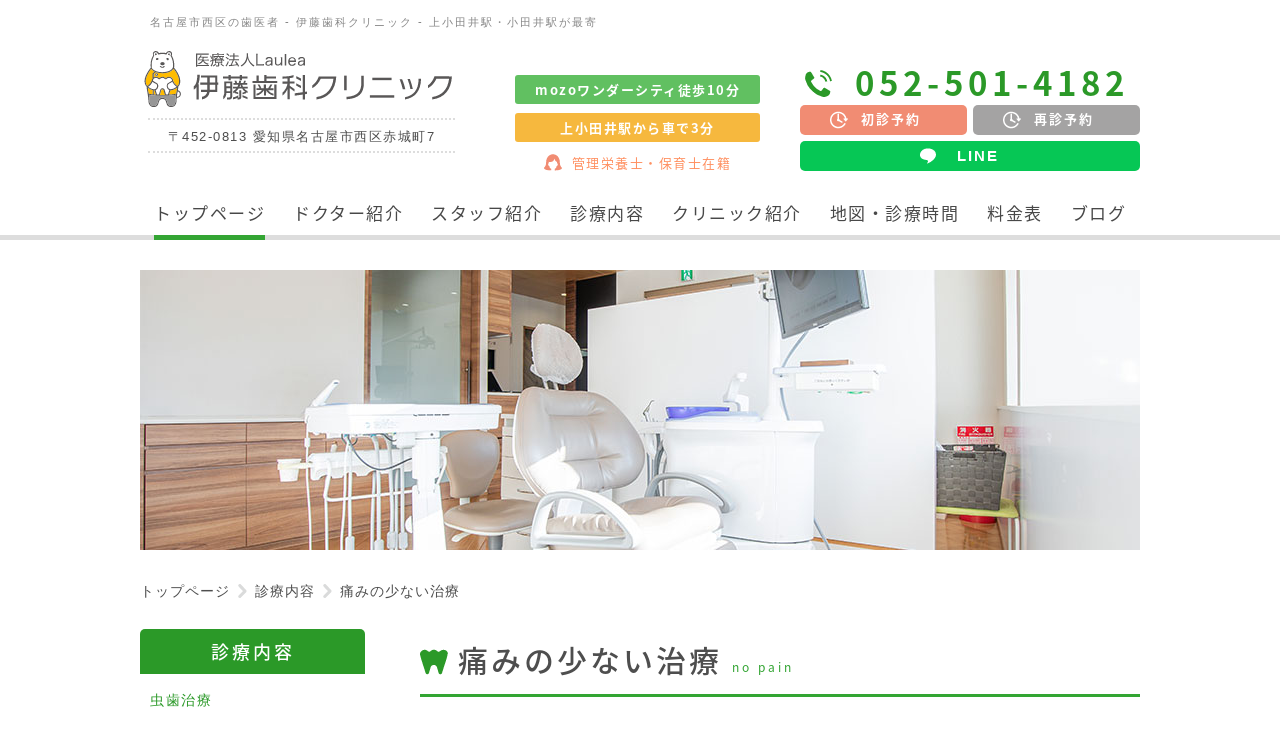

--- FILE ---
content_type: text/html; charset=UTF-8
request_url: https://www.ito-dc-nagoya.jp/service/no-pain/
body_size: 5872
content:
<!doctype html>
<html lang="ja">
<head>
<meta charset="utf-8">
<meta name="keywords" content="名古屋市,西区,痛みの少ない治療">
<meta name="description" content="名古屋市西区で痛みの少ない治療なら当院へ。治療時の痛みをできるだけ感じさせない治療に取り組んでおります。麻酔時には極細の針を使用したり、表面麻酔を実施するなどの取り組みを行っています。" >

<script>(function(html){html.className = html.className.replace(/\bno-js\b/,'js')})(document.documentElement);</script>
<title>名古屋市西区で痛みの少ない治療なら伊藤歯科クリニックへ &#8211; 名古屋市西区 歯医者｜伊藤歯科クリニック｜上小田井駅・小田井駅</title>
<meta name='robots' content='max-image-preview:large' />
	<style>img:is([sizes="auto" i], [sizes^="auto," i]) { contain-intrinsic-size: 3000px 1500px }</style>
	<link rel="canonical" href="https://www.ito-dc-nagoya.jp/service/no-pain/" />
<link rel="apple-touch-icon" sizes="180x180" href="/wp-content/uploads/fbrfg/apple-touch-icon.png">
<link rel="icon" type="image/png" sizes="32x32" href="/wp-content/uploads/fbrfg/favicon-32x32.png">
<link rel="icon" type="image/png" sizes="16x16" href="/wp-content/uploads/fbrfg/favicon-16x16.png">
<link rel="manifest" href="/wp-content/uploads/fbrfg/site.webmanifest">
<link rel="mask-icon" href="/wp-content/uploads/fbrfg/safari-pinned-tab.svg" color="#33a533">
<link rel="shortcut icon" href="/wp-content/uploads/fbrfg/favicon.ico">
<meta name="msapplication-TileColor" content="#33a533">
<meta name="msapplication-config" content="/wp-content/uploads/fbrfg/browserconfig.xml">
<meta name="theme-color" content="#ffffff"><link rel="stylesheet" href="https://www.ito-dc-nagoya.jp/css/pc/style.css?20260120210734">
<link rel="stylesheet" href="https://fonts.googleapis.com/earlyaccess/notosansjapanese.css">
<script type="text/javascript" src="https://www.ito-dc-nagoya.jp/js/pc/jquery-1.4.2.min.js"></script>	
<script type="text/javascript" src="https://www.ito-dc-nagoya.jp/js/pc/script.js"></script>


<!-- Google Tag Manager -->
<script>(function(w,d,s,l,i){w[l]=w[l]||[];w[l].push({'gtm.start':
new Date().getTime(),event:'gtm.js'});var f=d.getElementsByTagName(s)[0],
j=d.createElement(s),dl=l!='dataLayer'?'&l='+l:'';j.async=true;j.src=
'https://www.googletagmanager.com/gtm.js?id='+i+dl;f.parentNode.insertBefore(j,f);
})(window,document,'script','dataLayer','GTM-WZKVZ7P');</script>
<!-- End Google Tag Manager -->
</head>

<body>
<!-- Google Tag Manager (noscript) -->
<noscript><iframe src="https://www.googletagmanager.com/ns.html?id=GTM-WZKVZ7P"
height="0" width="0" style="display:none;visibility:hidden"></iframe></noscript>
<!-- End Google Tag Manager (noscript) -->

<!--ヘッダーここから-->
<header id="header">
<div id="header_inner" class="clearfix">
<div class="header_title">
	<p>名古屋市西区の歯医者 - 伊藤歯科クリニック - 上小田井駅・小田井駅が最寄</p>
</div>

<div class="header_left">
	<a href="https://www.ito-dc-nagoya.jp/"><img src="https://www.ito-dc-nagoya.jp/img/logo_01.svg" width="315" height="58" alt="上小田井の歯医者/歯科 伊藤歯科クリニック"></a>
	<p class="text_address">〒452-0813 愛知県名古屋市西区赤城町7</p>
</div>
<div class="header_right">
<div class="text_box">
	<p class="text_access">mozoワンダーシティ徒歩10分</p>
	<p class="text_access_02">上小田井駅から車で3分</p>
	<p class="text_woman"><span>管理栄養士・保育士在籍</span></p>
</div>
	
<div class="header_tel">
<p class="header_tel_no">052-501-4182</p>

<div class="header-reservation">
<a href="https://www.ito-dc-nagoya.jp/flow" target="_blank" rel="noopener noreferrer">
<div class="header-reservation-btnL">
<p>初診予約</p>
</div>
</a>
<a href="https://dentai.jp/r/5e9f92-645" target="_blank" rel="noopener noreferrer">
<div class="header-reservation-btnR">
<p>再診予約</p>
</div>
</a>
</div>
<div class="clearfix"></div>
<a href="https://page.line.me/?accountId=816cxslp" target="_blank" rel="noopener noreferrer">
<div class="header-reservation-btnLine">LINE</div>
</a>
</div>
	
<!--<a href="https://dentai.jp/r/5e9f92-645" target="_blank">
<div class="header_web">
<p>24時間ネット予約はこちらから</p>
</div>
<p class="text_info"><span>初診予約・再診予約対応とさせて頂きます</span></p>
</a>-->
	
</div>
</div>

<!--グローバルナビここから-->
<nav id="gnavi">
	<ul>
		<li><a href="https://www.ito-dc-nagoya.jp/" class="current">トップページ</a></li>
		<li><a href="https://www.ito-dc-nagoya.jp/dr">ドクター紹介</a></li>
		<li><a href="https://www.ito-dc-nagoya.jp/staff">スタッフ紹介</a></li>
		<li><a href="https://www.ito-dc-nagoya.jp/service">診療内容</a></li>
		<li><a href="https://www.ito-dc-nagoya.jp/clinic">クリニック紹介</a></li>
		<li><a href="https://www.ito-dc-nagoya.jp/access">地図・診療時間</a></li>
		<li><a href="https://www.ito-dc-nagoya.jp/price">料金表</a></li>
		<li><a href="https://www.ito-dc-nagoya.jp/blog" class="mr00">ブログ</a></li>
	</ul>
    <span></span>
</nav>
<!--グローバルナビここまで-->
	
</header>
<!--ヘッダーここまで-->

	
<!--wrapperここから-->
<div id="wrapper" class="clearfix">
<!--メイン画像ここから-->
<div class="sub_mv">
<img src="https://www.ito-dc-nagoya.jp/img/sub_mv_no-pain.jpg" width="1000" height="280" alt="痛みの少ない治療">
</div>
<!--メイン画像ここまで-->

<!--パンくずここから-->
<section class="breadcrumb clearfix">
	<ul itemscope itemtype="http://schema.org/BreadcrumbList">

    <!-- Breadcrumb NavXT 7.4.1 -->
<li class="home"><a href="/"><span itemprop="name">トップページ</span></a>
<meta itemprop="position" content="1">
</li>



<li>
<a itemprop="item" href="https://www.ito-dc-nagoya.jp/service/"><span itemprop="name">診療内容</span></a>
<meta itemprop="position" content="2">
</li><li>
<a itemprop="item" href="https://www.ito-dc-nagoya.jp/service/no-pain/"><span itemprop="name">痛みの少ない治療</span></a>
<meta itemprop="position" content="2">
</li></ul>
</section>
<!--パンくずここまで-->

<!--contentsここから-->



<!--メインここから-->
<article id="contents">




<h1>痛みの少ない治療<span class="text_s">no pain</span></h1>

<!--コンテンツここから-->
<section class="paragraph">
<h2>痛みの少ない治療について</h2>
<img decoding="async" src="../../img/no-pain_01.jpg" alt="無痛治療とは" class="img_left">
<p>世の中には、「治療の痛みが怖くて歯医者さんに行けない」という人が、意外にたくさんいらっしゃいます。歯科医院を敬遠しているうちに虫歯や歯周病が進行してしまい、気づいた時には歯がボロボロ…などということになれば大変です。<br>
歯の健康は、全身の健康にも密接につながっているため、放置しておくのは非常にハイリスクです。</p>
<p>当院では、患者さまに安心して治療を受けていただけるよう、さまざまな取り組みを行っています。</p>
</section>


<!--コンテンツここから-->
<section class="paragraph">
<h2>痛くない工夫</h2>
<img decoding="async" src="../../img/no-pain_02.jpg" alt="痛くない工夫" class="img_left">
<p>痛みを最小限まで抑えることで、患者さまの身体への負担を軽減します。当院では下記のような工夫を取り入れております。</p>
<h3 class="clear">表面麻酔</h3>
<p>痛みを最小限まで軽減するために、例えば麻酔注射をうつ時のチクッという小さな痛みさえも感じないよう工夫を凝らされています。<br>
注射を打つ前に、あらかじめ歯ぐきに塗るタイプの表面麻酔を施します。それから麻酔注射を打つので、<span class="orange">針を刺す痛みを感じにくく</span>なっています。</p>
<h3>自動麻酔注射器</h3>
<p>麻酔液は、一定のスピードで注入すると、痛みを感じにくくなるという特性があります。手動の注射では、歯科医師のスキルに頼るのみとなってしまいますので、正確性を重んじ、<span class="orange">自動でスピードを調節できる注射器</span>を導入しています。</p>
<h3>麻酔液保温器</h3>
<p>また、麻酔液は、人間の体温と同程度くらいに温めてから使用する方が、注入の痛みを軽減できます。当院では、<span class="green">麻酔液保温器</span>を導入していますので、いつでも麻酔液を人肌に温めておけます。</p>
<h3>マイクロ注射針</h3>
<p>さらに、麻酔注射の針が細ければ細いほど、注射を打つ時の痛みが少なくなります。当院では、市販されている中でも最も細い<span class="green">マイクロ注射針</span>を採用しています。</p>

<p>こうしたさまざまな工夫で、患者さまの心身に負担が少なく、痛みの少ない治療を実践しています。
小さなお子さまからご高齢の方まで、安心して歯科治療をうけていただけます。</p>
</section>
</article>
<!--メインここまで -->


<!--サイドバーここから-->
<nav id="sidebar">
<div class="side_title">診療内容</div>
<div id="sidenavi">
<ul>
    <li><a href="https://www.ito-dc-nagoya.jp/service/decayed">虫歯治療</a></li>
    <li><a href="https://www.ito-dc-nagoya.jp/service/perio">歯周病治療</a></li>
	<li><a href="https://www.ito-dc-nagoya.jp/service/root">根管治療</a></li>
    <li><a href="https://www.ito-dc-nagoya.jp/service/prevention">予防歯科</a></li>
    <li><a href="https://www.ito-dc-nagoya.jp/service/kids">小児歯科</a></li>
    <li><a href="https://www.ito-dc-nagoya.jp/service/maternity">マタニティ歯科</a></li>	
    <li><a href="https://www.ito-dc-nagoya.jp/service/child_ortho">小児矯正</a></li>	
    <li><a href="https://www.ito-dc-nagoya.jp/service/ortho">大人矯正</a></li>	
    <li><a href="https://www.ito-dc-nagoya.jp/service/mouthpiece_ortho">マウスピース矯正</a></li>	
	    <li><a href="https://www.ito-dc-nagoya.jp/service/esthetic">審美歯科</a></li>
    <li><a href="https://www.ito-dc-nagoya.jp/service/whitening">ホワイトニング</a></li>
    <li><a href="https://www.ito-dc-nagoya.jp/service/implant">インプラント歯科</a></li>
	<li><a href="https://www.ito-dc-nagoya.jp/service/denture">入れ歯</a></li>
    <li><a href="https://www.ito-dc-nagoya.jp/service/wisdom-tooth">親知らずの抜歯</a></li>
    <li><a href="https://www.ito-dc-nagoya.jp/service/breath">口臭治療</a></li>
    <li><a href="https://www.ito-dc-nagoya.jp/service/tmd">顎関節症</a></li>
    <li><a href="https://www.ito-dc-nagoya.jp/service/no-pain">痛みの少ない治療</a></li>
    <li><a href="https://www.ito-dc-nagoya.jp/service/bruxism">歯ぎしり予防</a></li>
</ul> 
</div>

<div class="sidebanner">
<a href="https://www.ito-dc-nagoya.jp/flow"><img src="https://www.ito-dc-nagoya.jp/img/side_menu_flow.png" alt="初診の流れ" width="225" class="img_hover"></a>
<a href="https://www.ito-dc-nagoya.jp/cancellation-policy"><img src="https://www.ito-dc-nagoya.jp/img/side_menu_cancel.png" alt="キャンセルポリシー" class="img_hover"></a>
<a href="https://www.ito-dc-nagoya.jp/policy"><img src="https://www.ito-dc-nagoya.jp/img/side_menu_policy.png" alt="診療理念" class="img_hover"></a>
<a href="https://www.ito-dc-nagoya.jp/clinic"><img src="https://www.ito-dc-nagoya.jp/img/side_menu_tour.png" alt="院内ツアー" class="img_hover"></a>
<a href="https://www.ito-dc-nagoya.jp/recruit"><img src="https://www.ito-dc-nagoya.jp/img/side_recruit.png" alt="求人情報" class="img_hover"></a>
</div>

<div class="clinic_information">
<img src="https://www.ito-dc-nagoya.jp/img/logo_02.svg" alt="上小田井の歯医者/歯科 伊藤歯科クリニック">
<p>〒452-0813<br>
愛知県名古屋市西区赤城町7</p>
<p class="text_access">mozoワンダーシティ徒歩10分</p>
<p class="text_access_02">上小田井駅から車で3分</p>	
<div class="side_tel">
<!--<p class="side_tel_ruby">ヨイハニ</p>-->
<p class="side_tel_no">052-501-4182</p>
</div>

<a href="https://www.ito-dc-nagoya.jp/flow" target="_blank" rel="noopener noreferrer">
<div class="side_web">
<p>初診予約はこちら</p>
</div>
</a>
	
<a href="https://dentai.jp/r/5e9f92-645" target="_blank" rel="noopener noreferrer">
<div class="side_web_02">
<p>再診予約はこちら</p>
</div>
</a>

<a href="https://page.line.me/?accountId=816cxslp" target="_blank" rel="noopener noreferrer">
<div class="side_web_03">
<p>LINE</p>
</div>
</a>
	
<!--<a href="https://dentai.jp/r/5e9f92-645" target="_blank">
<div class="side_web">
<p>24時間ネット予約</p>
</div>
<p class="side_text_info"><span>初診予約・再診予約対応とさせて頂きます</span></p>
</a>-->
	
<h3>診療時間</h3>
<h4>月・火・水・金</h4>
<p>9:00～13:00／<br>
14:00～17:30</p>
<h4>土</h4>
<p> 9:00～13:00／<br>
14:00～17:00</p>
<h4>休診日</h4>
<p>木・日・祝<br>
<p>※最終受付17時となります<br>
※土曜は午後診療が14：00～17：00になります。<br>
※矯正医による矯正相談は第３火曜日午後に行っており<br>
その日は診療時間が午前9:00-13:00、午後15:00-18:30となります。</p>
<a href="https://goo.gl/maps/yrbx5ZXazCz" target="_blank" class="side_map">
<img src="https://www.ito-dc-nagoya.jp/img/side_map.jpg" width="189" height="189" alt="伊藤歯科クリニック 地図">
<p class="map_btn">大きな地図で見る</p></a>
</div>
	
<div class="sidebanner_info">
<a href="https://www.facebook.com/itodcnagoya/" target="_blank" rel="noopener noreferrer"><img src="https://www.ito-dc-nagoya.jp/img/side_fb.png" width="227" alt="Facebook"></a>
<a href="https://www.instagram.com/laulea_itodentalclinic/" target="_blank" rel="noopener noreferrer"><img src="https://www.ito-dc-nagoya.jp/img/side_insta.png" width="227" alt="Instagram"></a>
<a href="https://page.line.me/?accountId=816cxslp" target="_blank" rel="noopener noreferrer"><img src="https://www.ito-dc-nagoya.jp/img/side_line.png" width="227" alt="LINE"></a>
<img src="https://www.ito-dc-nagoya.jp/img/omotenashi_2018.jpg" width="227" alt="おもてなし">
</div>	
</nav>
<!--サイドバーここまで-->
</div>
<!--wrapperここまで -->


<!--フッターここから-->
<footer>
	
<!--サイトマップここから-->
<ul class="sitemap clearfix">
    <li><a href="https://www.ito-dc-nagoya.jp/">トップ</a></li>
    <li><a href="https://www.ito-dc-nagoya.jp/dr">ドクター紹介</a></li>
	<li><a href="https://www.ito-dc-nagoya.jp/staff">スタッフ紹介</a></li>
    <li><a href="https://www.ito-dc-nagoya.jp/service">診療内容</a></li>
    <li><a href="https://www.ito-dc-nagoya.jp/clinic">クリニック紹介</a></li>
    <li><a href="https://www.ito-dc-nagoya.jp/access">地図・診療時間</a></li>
    <li><a href="https://www.ito-dc-nagoya.jp/price">料金表</a></li>
    <li><a href="https://www.ito-dc-nagoya.jp/blog">ブログ</a></li>
</ul>
<!--サイトマップここまで-->
	
<div class="footer_inner clearfix">
<div class="footer_left">
<a href="access/">
<img src="https://www.ito-dc-nagoya.jp/img/img_clinic.jpg" width="260" alt="医院外観">
</a>
</div>

<div class="footer_middle">
<a href="access/">
<img src="https://www.ito-dc-nagoya.jp/img/logo_01.svg" height="45" alt="上小田井の歯医者/歯科 伊藤歯科クリニック">
<p>〒452-0813 愛知県名古屋市西区赤城町7</p>
</a>
<div class="footer_tel">
<!--<p class="footer_tel_ruby">ヨイハニ</p>-->
<p class="footer_tel_no">052-501-4182</p>
</div>

<a href="https://www.ito-dc-nagoya.jp/flow" target="_blank" rel="noopener noreferrer">
<div class="footer_web">
<p>初診予約はこちらから</p>
</div>
</a>

<a href="https://dentai.jp/r/5e9f92-645" target="_blank" rel="noopener noreferrer">
<div class="footer_web_02">
<p>再診予約はこちらから</p>
</div>
</a>

<a href="https://page.line.me/?accountId=816cxslp" target="_blank" rel="noopener noreferrer">
<div class="footer_web_03">
<p>LINE</p>
</div>
</a>
</div>

<div class="footer_right">
<table width="100%" class="timetable">
  <tr>
    <th>診療時間</th>
    <th>月</th>
    <th>火</th>
    <th>水</th>
    <th>木</th>
    <th>金</th>
    <th>土</th>
    <th>日</th>
    <th>祝</th>
  </tr>
  <tr>
    <td>9:00～13:00</td>
    <td>●</td>
    <td>●</td>
    <td>●</td>
    <td>-</td>
    <td>●</td>
    <td>●</td>
    <td>-</td>
    <td>-</td>
  </tr>
  <tr>
    <td>14:00～17:30</td>
    <td>●</td>
    <td>●※</td>
    <td>●</td>
    <td>-</td>
    <td>●</td>
    <td>▲</td>
    <td>-</td>
    <td>-</td>
  </tr>
</table>
<!--<p>▲…14:30～17:30<br>
平日最終受付18時　土曜日最終受付17時となります<br>-->
<p>最終受付17時となります<br>
休診日：木・日・祝<br>
▲…土曜は午後診療が14：00～17：00になります。<br>
※矯正医による矯正相談は第３火曜日午後に行っており<br>
その日は診療時間が午前9:00-13:00、午後15:00-18:30となります。</p>
</div>
</div>

<div class="copyright"><p>&copy; <script type="text/javascript">  document.write(new Date().getFullYear());</script>  伊藤歯科クリニック</p></div>
</footer>
<!--フッターここまで-->

<script type="text/javascript">
$(function() {
	// 初期位置へ移動
	$('#gnavi span').css({ 
		width: $('#gnavi .current').outerWidth(),
		left: $('#gnavi .current').position().left 
	});
	// マウスオーバーでアニメーション
	$('#gnavi a').mouseover(function(){
		$('#gnavi span').stop().animate({
			width: $(this).outerWidth(),
			left: $(this).position().left}
		,'fast');
	});
});
</script>
<script type="speculationrules">
{"prefetch":[{"source":"document","where":{"and":[{"href_matches":"\/*"},{"not":{"href_matches":["\/wp-*.php","\/wp-admin\/*","\/wp-content\/uploads\/*","\/wp-content\/*","\/wp-content\/plugins\/*","\/wp-content\/themes\/twentysixteen-child-p\/*","\/wp-content\/themes\/twentysixteen\/*","\/*\\?(.+)"]}},{"not":{"selector_matches":"a[rel~=\"nofollow\"]"}},{"not":{"selector_matches":".no-prefetch, .no-prefetch a"}}]},"eagerness":"conservative"}]}
</script>

</body>
</html>

--- FILE ---
content_type: text/css
request_url: https://www.ito-dc-nagoya.jp/css/pc/style.css?20260120210734
body_size: 7509
content:
/* ******************************************************************** */
/* basic      */
/* ******************************************************************** */

html,
body,
div,
span,
applet,
object,
iframe,
h1,
h2,
h3,
h4,
h5,
h6,
p,
blockquote,
pre,
a,
abbr,
acronym,
address,
big,
cite,
code,
del,
dfn,
em,
img,
ins,
kbd,
q,
s,
samp,
small,
strike,
strong,
sub,
sup,
tt,
var,
b,
u,
i,
center,
dl,
dt,
dd,
ol,
ul,
li,
fieldset,
form,
label,
legend,
caption,
tfoot,
article,
aside,
canvas,
details,
embed,
figure,
figcaption,
footer,
header,
hgroup,
menu,
nav,
output,
ruby,
section,
summary,
time,
mark,
audio,
video {
	margin: 0;
	padding: 0;
	border: 0;
	font-style: normal;
	font-weight: normal;
	font-size: 100%;
	vertical-align: baseline
}

article,
aside,
details,
figcaption,
figure,
footer,
header,
hgroup,
menu,
nav,
section {
	display: block
}

html {
	overflow-y: scroll
}

blockquote,
q {
	quotes: none
}

blockquote:before,
blockquote:after,
q:before,
q:after {
	content: '';
	content: none
}

input,
textarea,
{
margin: 0;
padding: 0
}

ol,
ul {
	list-style: none
}

a:focus {
	outline: none
}

.clearfix:after {
	content: ".";
	display: block;
	clear: both;
	height: 0;
	visibility: hidden
}

.clearfix {
	min-height: 1px
}

* html .clearfix {
	height: 1px
}

.both {
	clear: both
}

.inline_block {
	display: inline-block;
	*display: inline;
	*zoom: 1
}

body {
	background: center top no-repeat;
	background-size: 100% auto;
	color: #4E4E4E;
	font-family: "ヒラギノ角ゴ Pro W3", "Hiragino Kaku Gothic Pro", "メイリオ", Meiryo, Osaka, "ＭＳ Ｐゴシック", "MS PGothic", sans-serif;
	font-size: 15px;
	letter-spacing: 1.5px;
	line-height: 25px;
	margin: 0px auto;
	padding: 0px;
	width: 100%;
	background-color: #ffffff;
	box-sizing: border-box;
}

a {
	color: #2b9928;
	text-decoration: none;
	-webkit-transition: all .1s ease;
	transition: all .1s ease;
}

a:hover {
	color: #0D490D;
	text-decoration: none
}

a:hover .img_hover {
	opacity: 0.7;
}

b {
	font-weight: normal;
	background: -moz-linear-gradient(transparent 70%, #ffc83d 0%);
	/* Firefoxç”¨ */
	background: -webkit-linear-gradient(transparent 70%, #ffc83d 0%);
	/* Safariç”¨ */
	background: -ms-linear-gradient(transparent 70%, #ffc83d 0%);
	/* IEç”¨ */
	background: -o-linear-gradient(transparent 70%, #ffc83d 0%);
	/* Operaç”¨ */
	background: linear-gradient(transparent 70%, #ffc83d 0%);
	/* Default */
}

#wrapper {
	margin: 0px auto;
	width: 1000px;
}

/*flex-box*/

.flex_between {
	-js-display: flex;
	display: flex;
	flex-wrap: wrap;
	justify-content: space-between;
}

.flex_around {
	-js-display: flex;
	display: flex;
	flex-wrap: wrap;
	justify-content: space-around;
}



/* ******************************************************************** */
/* 文字指定関連      */
/* ******************************************************************** */

.green {
	color: #33a533;
}

.green_bold {
	color: #33a533;
	font-weight: bold;
}

.orange {
	color: #f29501;
}

.orange_bold {
	color: #f29501;
	font-weight: bold;
}

.text_s {
	font-size: 13px;
}


/* ******************************************************************** */
/* header      */
/* ******************************************************************** */

#header {
	width: 100%;
	padding: 0px 0px 0 0px;
	background: #fff;
	border-bottom: solid 5px #ddd;
}

#header_inner {
	margin: 0px auto;
	text-align: center;
	width: 1000px;
}

.header_title {
	color: #878787;
	font-size: 11px;
	letter-spacing: 2px;
	padding: 10px 10px 5px 10px;
	text-align: left;
}

.header_left {
	float: left;
	margin: 10px 0 0 0;
}

.header_left .text_address {
	font-size: 13px;
	margin: 3px 0 0 8px;
	border-top: 2px dotted #ddd;
	border-bottom: 2px dotted #ddd;
	padding: 4px 0 2px 0;
}

.header_right {
	text-align: center;
	display: flex;
	float: right;
	width: 625px;
	justify-content: space-between;
}

.header_right .text_box {
	margin-top: 35px;
}

.header_right .text_access {
	font-family: "Noto Sans Japanese";
	background: #61c061;
	color: #fff;
	width: 100%;
	margin-bottom: 9px;
	font-size: 13px;
	font-weight: bold;
	border-radius: 3px;
	padding: 2px 20px;
	box-sizing: border-box;
}

.header_right .text_access_02 {
	font-family: "Noto Sans Japanese";
	background: #f6b83e;
	color: #fff;
	width: 100%;
	margin-bottom: 8px;
	font-size: 13px;
	font-weight: bold;
	border-radius: 3px;
	padding: 2px 12px;
	box-sizing: border-box;
}

.header_right .text_woman {
	margin-top: 5px;
	display: block;
	text-align: center;
}

.header_right .text_woman span {
	font-family: "Noto Sans Japanese";
	font-size: 13px;
	color: #ff9061;
	background: url(../../img/icon_woman.svg) no-repeat left center;
	background-size: 18px 18px;
	padding-left: 28px;
	display: inline-block;
}

.header_tel {
	width: 340px;
	padding-top: 30px;
}

.header_tel p {
	font-family: "Noto Sans Japanese";
	font-weight: bold;
}

.header_tel p.header_tel_ruby {
	text-align: right;
	padding-right: 2px;
	font-size: 13px;
	color: #EFAB00;
	line-height: 30px;
	letter-spacing: 12px;
}

.header_tel p.header_tel_no {
	font-size: 33px;
	height: 30px;
	color: #2B9928;
	padding-left: 55px;
	background-image: url(../../img/tel_icon.svg);
	background-size: 27px 27px;
	background-repeat: no-repeat;
	background-position: 5px 0px;
	text-align: left;
	letter-spacing: 5px;
	white-space: nowrap;
	margin-bottom: 5px;
}

.header_right .text_info {
	margin-top: 2px;
	display: block;
	text-align: center;
}

.header_right .text_info span {
	font-family: "Noto Sans Japanese";
	font-size: 13px;
	color: #ff9061;
	background-size: 18px 18px;
	padding-left: 5px;
	display: inline-block;
}

.header-reservation{
	width: 100%;
	height: 30px;
	margin-bottom: 5px;
}

.header-reservation-btnL,
.header-reservation-btnR{
	width: 49%;
	height: 30px;
	border-radius: 5px;
	color: #ffffff;
	font-size: 13px;
	line-height: 2.2;
	box-sizing: border-box;
	background-image: url(../../img/header_web.svg);
	background-size: 18px 18px;
	background-repeat: no-repeat;
	background-position: 30px center;
	padding-left: 15px;
	letter-spacing: 2px;
}
.header-reservation-btnL{
	float: left;
	background-color: #F18C73;
}
.header-reservation-btnR{
	float: right;
	background-color: #A4A3A3;
}

.header-reservation-btnLine{
	width: 100%;
	height: 30px;
	box-sizing: border-box;
	border-radius: 5px;
	background-color: #06c755 ;
	color: #ffffff;
	font-size: 15px;
	line-height: 2;
	font-weight: bold;
	letter-spacing: 3px;
	background-image: url(../../img/icon_line.svg);
	background-size: 16px 16px;
	background-repeat: no-repeat;
	background-position: 120px center;
	padding-left: 15px;
	letter-spacing: 2px;
}

.header-reservation-btnL:hover,
.header-reservation-btnR:hover,
.header-reservation-btnLine:hover{
	transition: 0.5s;
	opacity: 0.5;
} 




/* .header_web {
	margin-top: 12px;
	width: 340px;
	height: 35px;
	background-color: #F18C73;
	border-radius: 5px;
}

.header_web p {
	color: #fff;
	line-height: 235%;
	background-image: url("../../img/header_web.svg");
	background-size: 20px;
	background-repeat: no-repeat;
	background-position: 40px 7px;
	text-align: left;
	padding-left: 70px;
}

.header_web_02 {
	margin-top: 12px;
	width: 340px;
	height: 35px;
	background-color: #A4A3A3;
	border-radius: 5px;
}

.header_web:hover,
.header_web_02:hover {
	transition: 0.5s;
	opacity: 0.5;
}

.header_web_02 p {
	color: #fff;
	line-height: 235%;
	background-image: url("../../img/header_web.svg");
	background-size: 20px;
	background-repeat: no-repeat;
	background-position: 40px 7px;
	text-align: left;
	padding-left: 70px;
} */

/* ******************************************************************** */
/* グローバルナビ      */
/* ******************************************************************** */


/* ナビゲーションメニュー */

#gnavi {
	font-family: "Noto Sans Japanese";
	font-size: 17px;
	font-weight: 500;
	width: 1000px;
	margin: 25px auto 0 auto;
	position: relative;
	color: #666;
}

#gnavi ul {
	display: flex;
	justify-content: center;
	padding-bottom: 10px;
}

#gnavi ul li {
	flex: auto;
	-webkit-flex: auto;
	text-align: center;
}

#gnavi ul li a {
	color: #484848;
	width: 100%;
	text-align: center;
}

#gnavi ul li a:hover {
	color: #33a533;
}

#gnavi span {
	background: #33a533;
	height: 5px;
	display: block;
	position: absolute;
	left: 0;
	top: 35px;
}


/* ******************************************************************** */
/* カラム指定     */
/* ******************************************************************** */

#contents {
	float: right;
	width: 720px;
}

#sidebar {
	float: left;
	width: 225px;
}


/* ******************************************************************** */
/* TOP画像      */
/* ******************************************************************** */

#top_image {
	width: 400px;
	height: 400px;
	margin: 35px auto;
}

#sub_image {
	height: 310px;
	margin: 10px 0px;
	position: relative;
}


/* ******************************************************************** */
/* TOP見出し      */
/* ******************************************************************** */

#contents .top_h2 {
	font-family: "Noto Sans Japanese";
	margin-bottom: 22px;
	padding: 16px 0 12px 38px;
	font-size: 30px;
	border-bottom: 3px solid #33a533;
	font-weight: 500;
	letter-spacing: 3px;
	background: url(../../img/icon_tooth.svg) no-repeat left center;
	background-size: 28px 28px;
	margin-top: 0;
	border-left: none;
	line-height: 1.5;
}

#contents .top_h2 .text_s {
	font-size: 12px;
	margin: 0 0 0 10px;
	color: #33a533;
}

#contents .top_h3 {
	font-family: "Noto Sans Japanese";
	padding: 5px 5px 12px 5px;
	font-size: 24px;
	font-weight: 500;
	color: #33a533;
	letter-spacing: 3px;
	line-height: 1.5;
}




/* ******************************************************************** */
/* トップページ特徴ボックス     */
/* ******************************************************************** */

#top_contents {
	margin-bottom: 50px;
	width: 1000px;
	display: flex;
	justify-content: space-between;
}

.top_contents_box {
	text-align: center;
	width: 230px;
	background-color: #fff;
	padding: 0px;
	border-bottom: 8px solid #33A533;
	box-shadow: 0px 1px 15px rgba(0, 0, 0, 0.2);
}

.top_contents_box h2 {
	font-family: "Noto Sans Japanese";
	color: #2B9928;
	font-weight: 500;
	font-size: 18px;
	border-bottom: 2px dotted #33A533;
	line-height: 27px;
	padding-bottom: 10px;
	margin: 0 15px;
}

.top_contents_box p {
	font-size: 13px;
	height: 120px;
	line-height: 25px;
	text-align: justify;
	margin: 8px 18px 18px 18px;
}

.top_contents_box_btn {
	color: #33a533;
	display: inline-block;
	font-size: 14px;
	height: 40px;
	letter-spacing: 4px;
	line-height: 40px;
	position: relative;
	text-align: center;
	width: 195px;
	margin-bottom: 20px;
	border-radius: 3px;
	border: 1px solid #33A533;
}

.top_contents_box_btn:hover {
	background: #33A533;
	color: #fff;
}


/* ******************************************************************** */
/* トップページごあいさつ
/* ******************************************************************** */

#top_greeting {
	margin-bottom: 60px;
}

#top_greeting .inbox_01 {
	margin-bottom: 30px;
}

#top_greeting .inbox_01 p {
	font-size: 16px;
	line-height: 28px;
	font-family: "Noto Sans Japanese";
	font-weight: 500;
	letter-spacing: 1px;
	padding: 0 5px;
}

#contents #top_greeting .img_right {
	float: right;
	width: 250px;
	margin: 0 0 20px 20px;
}

#top_greeting .inbox_02 {
	background: url(../../img/top_back_greeting.jpg);
	padding: 35px 40px 20px 40px;
	border: 5px solid #f1f1f1;
	border-radius: 10px;
}


#top_greeting p {
	margin-bottom: 15px;
	line-height: 25px;
}

/* ******************************************************************** */
/* トップページ　安全な医療を提供する歯科外来診療環境体制（外来環）
/* ******************************************************************** */

#top_outpatient {
	margin-bottom: 60px;
}


#top_outpatient p {
	margin-bottom: 15px;
	line-height: 25px;
	padding: 0 5px;
}

#top_outpatient .flex_between {
	margin: -5px 0 15px 0;
}

#top_outpatient .outpatient_box {
	width: 17%;
	text-align: center;
	padding: 8px;
	background: #33a533;
	color: #fff;
}

#top_outpatient .outpatient_box img {
	width: 100%;
}

#top_outpatient .outpatient_box p {
	margin-bottom: 0;
	padding: 0;
	font-weight: bold;
}

/* ******************************************************************** */
/* トップページお悩み
/* ******************************************************************** */

#top_worry {
	margin-bottom: 60px;
}

#top_worry p {
	margin-bottom: 15px;
	line-height: 25px;
	padding: 0 5px;
}

#top_worry ul {
	display: flex;
	justify-content: space-between;
	margin: 40px 0;
}

#top_worry ul li {
	width: 144px;
	text-align: center;
}

#top_worry ul li a img {
	width: 110px;
	-webkit-transition: all .2s ease;
	transition: all .2s ease;
}

#top_worry ul li a:hover img {
	transform: translateY(-5px);
}

#top_worry ul li h3 {
	text-align: center;
	font-family: "Noto Sans Japanese";
	font-size: 17px;
	color: #33a533;
	font-weight: 500;
	line-height: 20px;
	display: flex;
	align-items: center;
	justify-content: center;
	height: 40px;
}


/* ******************************************************************** */
/* トップページお知らせ
/* ******************************************************************** */

#top_news {
	margin-bottom: 60px;
}

#top_news li {
	border-bottom: 2px dotted #33a533;
	padding: 0 5px 15px 5px;
	margin-top: 20px;
}

#top_news li .text_day {
	color: #efab00;
	font-size: 13px;
	font-weight: bold;
	line-height: 15px;
}

#top_news li .text_title {
	font-family: "Noto Sans Japanese";
	font-size: 19px;
	line-height: 30px;
}

#top_news li p {
	margin-bottom: 5px;
}


/* ******************************************************************** */
/* トップページカレンダー
/* ******************************************************************** */

#top_calendar {
	margin-bottom: 60px;
}

#top_calendar .calendar_box {
	display: flex;
	justify-content: space-between;
}

#top_calendar p {
	font-size: 13px;
	position: relative;
}

#top_calendar p:before {
	content: "";
	height: 15px;
	width: 15px;
	left: 0;
	position: absolute;
	top: 3px;
}

#top_calendar .white,
#top_calendar p.sat,
#top_calendar p.off,
#top_calendar p.info{
  padding-left: 20px;
}

#top_calendar .white:before {
	background: #fff;
	border: 2px solid #ddd;
	box-sizing: border-box;
}

#top_calendar .sat:before {
	background: #65AD89;
	border: 1px solid #ddd;
	box-sizing: border-box;
}

#top_calendar .off:before {
	background: #D47F1E;
	border: 1px solid #ddd;
	box-sizing: border-box;
}

#top_calendar .info:before {
	background: #668CD9;
	border: 1px solid #ddd;
	box-sizing: border-box;
}

#top_calendar .blue:before {
	background: #d3f3c5;
}

#top_calendar .blue-2:before {
	background: #BFEFFF;
}

#top_calendar .pink:before {
	background: #f8da9e;
}


/* ******************************************************************** */
/* サイドバー     */
/* ******************************************************************** */

.side_title {
	font-family: "Noto Sans Japanese";
	font-weight: 500;
	color: #fff;
	font-size: 18px;
	letter-spacing: 3px;
	padding: 10px;
	text-align: center;
	background: #2B9928;
	border-radius: 5px 5px 0 0;
}

.sidebanner {
	margin-bottom: 20px;
}

.sidebanner img {
	margin-bottom: 5px;
}

.sidebanner_info {
	margin: 10px 0 5px 0;
}

.sidebanner_info img {
	margin-bottom: 5px;
}

.sidebanner_info a:hover {
	transition: 0.5s;
	opacity: 0.5;
}

#sidenavi {
	margin-bottom: 30px;
}

#sidenavi ul {
	list-style-type: none;
	margin: 0;
	padding: 0;
}

#sidenavi li {
	display: inline;
	margin: 0;
	padding: 0;
}

#sidenavi li a {
	border-bottom: solid 1px #33a533;
	display: block;
	font-size: 14px;
	height: 50px;
	line-height: 52px;
	padding-left: 10px;
	text-align: left;
	text-decoration: none;
	width: 213px;
}

#sidenavi li a:hover {
	background-color: #f5f5f5;
	color: #33a533;
}

#sidebar .clinic_information {
	border: 1px solid #33a533;
	border-radius: 8px;
	padding: 30px 15px 20px 15px;
	font-size: 14px;
	letter-spacing: 0;
}

#sidebar .clinic_information img {
	margin: 0 auto 25px auto;
	display: block;
}

#sidebar .clinic_information .text_access {
	font-family: "Noto Sans Japanese";
	background: #61c061;
	color: #fff;
	width: 100%;
	margin-bottom: 6px;
	font-size: 12px;
	font-weight: bold;
	border-radius: 12px;
	padding: 2px 12px;
	box-sizing: border-box;
	text-align: center;
}

#sidebar .clinic_information .text_access_02 {
	font-family: "Noto Sans Japanese";
	background: #f6b83e;
	color: #fff;
	width: 100%;
	margin-bottom: 6px;
	font-size: 12px;
	font-weight: bold;
	border-radius: 12px;
	padding: 2px 12px;
	box-sizing: border-box;
	text-align: center;
}


#sidebar .clinic_information p {
	margin-bottom: 10px;
	line-height: 20px;
}

#sidebar .clinic_information h3 {
	background: #33a533;
	width: 100%;
	text-align: center;
	padding: 8px 0 6px 0;
	letter-spacing: 3px;
	line-height: 20px;
	margin: 10px 0 10px 0;
	color: #fff;
}

#sidebar .clinic_information h4 {
	font-weight: bold;
	font-size: 13px;
	border-bottom: 1px solid #ccc;
	margin-bottom: 5px;
}


#sidebar .clinic_information .side_map .map_btn {
	border: 1px solid #33a533;
	color: #33a533;
	text-align: center;
	padding: 8px 0 6px 0;
	border-radius: 3px;
	font-size: 13px;
	letter-spacing: 4px;
}

#sidebar .clinic_information .side_map .map_btn:hover {
	background: #33a533;
	color: #fff;
}

.side_tel {
	width: 100%;
	margin: 15px auto 0 auto;
	font-family: "Noto Sans Japanese";
}

.side_tel p.side_tel_ruby {
	text-align: right;
	font-size: 11px;
	color: #EFAB00;
	letter-spacing: 3.5px;
	padding-right: 2px;
	margin-bottom: 0 !important;
	font-weight: bold;
}

.side_tel p.side_tel_no {
	font-size: 22px;
	height: 25px;
	color: #2B9928;
	border-bottom: solid 2px #2B9928;
	background-image: url(../../img/tel_icon.svg);
	background-size: 16px 16px;
	background-repeat: no-repeat;
	background-position: left 3px;
	padding-left: 22px;
	letter-spacing: 2px;
	font-weight: bold;
	white-space: nowrap;
}


.footer_tel {
	height: 30px;
	margin: 5px 0 5px;
}

.footer_tel p {
	font-family: "Noto Sans Japanese";
	font-weight: bold;

}

.footer_tel p.footer_tel_ruby {
	text-align: right;
	font-size: 13px;
	color: #EFAB00;
	letter-spacing: 6px;
	padding-right: 2px;
	margin-bottom: 2px;
}

.footer_tel p.footer_tel_no {
	font-size: 30px;
	color: #2B9928;
	background-image: url(../../img/tel_icon.svg);
	background-size: 22px 22px;
	background-repeat: no-repeat;
	background-position: left center;
	padding-left: 29px;
	letter-spacing: 2px;
	line-height: 24px;
	white-space: nowrap;
}

.side_web {
	width: 100%;
	height: 50px;
	background-color: #F18C73;
	border-radius: 5px;
	margin-bottom: 5px;
}

.side_web_02 {
	width: 100%;
	height: 50px;
	background-color: #A4A3A3;
	border-radius: 5px;
	margin-bottom: 5px;
}

.side_web_03 {
	width: 100%;
	height: 50px;
	box-sizing: border-box;
	background-color: #06c755;
	border-radius: 5px;
	margin-bottom: 5px;
}

.side_web:hover,
.side_web_02:hover,
.side_web_03:hover {
	transition: 0.5s;
	opacity: 0.5;
}

.side_text_info {
	margin-top: 2px;
	display: block;
}

.side_text_info span {
	font-family: "Noto Sans Japanese";
	font-size: 12px;
	color: #ff9061;
	background-size: 18px 18px;
	padding-left: 5px;
	display: inline-block;
	letter-spacing: 0.05em;
}

#sidebar .clinic_information .side_web p,
#sidebar .clinic_information .side_web_02 p,
#sidebar .clinic_information .side_web_03 p {
	color: #fff;
	font-family: "Noto Sans Japanese";
	font-weight: bold;
	font-size: 15px;
	line-height: 48px;
}

#sidebar .clinic_information .side_web p,
#sidebar .clinic_information .side_web_02 p {
	background-image: url(../../img/header_web.svg);
	background-size: 18px 18px;
	background-repeat: no-repeat;
	background-position: 14px center;
	padding-left: 40px;
	letter-spacing: 2px;
}

#sidebar .clinic_information .side_web_03 p {
	background-image: url(../../img/icon_line.svg);
	background-size: 18px 18px;
	background-repeat: no-repeat;
	background-position: 15px center;
	padding-left: 70px;
	letter-spacing: 5px;
}

.footer_web {
	width: 100%;
	margin-top: 15px;
	height: 35px;
	background-color: #F18C73;
	border-radius: 5px;
	text-align: center;
}

.footer_web_02 {
	width: 100%;
	margin-top: 5px;
	height: 35px;
	background-color: #A4A3A3;
	border-radius: 5px;
	text-align: center;
}

.footer_web_03 {
	width: 100%;
	margin-top: 5px;
	height: 35px;
	background-color: #06c755;
	border-radius: 5px;
	text-align: center;
}

.footer_web:hover,
.footer_web_02:hover,
.footer_web_03:hover {
	transition: 0.5s;
	opacity: 0.5;
}

.footer_middle .footer_web p,
.footer_middle .footer_web_02 p,
.footer_middle .footer_web_03 p {
	color: #fff;
	font-family: "Noto Sans Japanese";
	font-weight: blod;
	background-repeat: no-repeat;
	background-position: left center;
	font-size: 15px;
	padding-left: 28px;
	line-height: 35px;
	display: inline-block;
}

.footer_middle .footer_web p,
.footer_middle .footer_web_02 p {
	background-image: url(../../img/header_web.svg);
	background-size: 18px 18px;
}

.footer_middle .footer_web_03 p {
	background-image: url(../../img/icon_line.svg);
	background-size: 16px 16px;
}

/* ******************************************************************** */
/* サイトマップ      */
/* ******************************************************************** */

footer .sitemap {
	text-align: center;
	margin: 0 auto 50px auto;
	font-size: 15px;
	letter-spacing: 3px;
	padding: 0px;
	width: 1000px;
}

footer .sitemap li {
	float: left;
	list-style: none;
	margin: 0 0 0 0;
	padding: 2px 15px 0 15px;
	border-right: 1px solid #33a533;
	height: 20px;
	line-height: 20px;
}

footer .sitemap li:last-child {
	border: 0px;
}

footer .sitemap li a {
	font-weight: bold;
}

/* ******************************************************************** */
/* フッター      */
/* ******************************************************************** */

footer {
	margin: 0px auto;
	margin-top: 30px;
}

footer .footer_inner {
	margin: 0px auto;
	padding: 0 0 40px 0;
	width: 1000px;
}

.footer_left {
	float: left;
	margin-right: 25px;
}

.footer_middle {
	float: left;
	width: 255px;
}

.footer_middle p {
	font-size: 11px;
	line-height: 17px;
}

.footer_middle .link_arrow {
	background: url(../../img/icon_arrow.svg) no-repeat left center;
	background-size: 18px 18px;
	padding: 6px 0 3px 25px;
	margin-top: 5px;
	display: block;
}

.footer_right {
	float: right;
	text-align: left;
	width: 430px;
}

.footer_right p {
	font-size: 13px;
	line-height: 20px;
}

.footer_small {
	font-size: 11px;
	margin-bottom: 0px;
}

.color_bold {
	color: #d7b56e;
	font-size: 15px;
	font-weight: bold;
}

.copyright {
	font-size: 11px;
	height: 15px;
	line-height: 15px;
	padding: 10px;
	text-align: center;
	background: #ECECEC;
}

.footer_inner .footer_text_info {
	margin-top: 2px;
	display: block;
	text-align: center;
}

.footer_inner .footer_text_info span {
	font-family: "Noto Sans Japanese";
	font-size: 11px;
	color: #ff9061;
	background-size: 18px 18px;
	padding-left: 5px;
	display: inline-block;
	letter-spacing: 0.05em;
}

/* ******************************************************************** */
/*テーブル      */
/* ******************************************************************** */

.timetable {
	font-family: "Noto Sans Japanese";
	border-collapse: collapse;
	margin-bottom: 8px;
	background-color: #ffffff;
	height: 130px;
}

.timetable th,
.timetable td {
	padding: 3px 8px;
	font-weight: 500;
}

.timetable th {
	background-color: #33a533;
	color: #ffffff;
	text-align: center;
	vertical-align: middle;
}

.timetable td {
	color: #4E4E4E;
	text-align: center;
	font-size: 14px;
	border-bottom: 2px solid #33a533;
}


/* ******************************************************************** */
/* clear      */
/* ******************************************************************** */

.clearfix:after {
	clear: both;
	content: ".";
	display: block;
	height: 0;
	visibility: hidden;
}

.clearfix {
	min-height: 1px;
}

* html .clearfix {
	height: 1px;
}

.clear {
	clear: both;
}





/* ******************************************************************** */
/* サブページメインビジュアル      */
/* ******************************************************************** */

.sub_mv {
	margin: 30px 0 20px 0;
	text-align: center;
}


/* ******************************************************************** */
/* パンくず      */
/* ******************************************************************** */

.breadcrumb {
	margin: 20px 0 25px 0;
	letter-spacing: 1px;
}

.breadcrumb a {
	color: #4e4e4e;
}

.breadcrumb a:hover {
	text-decoration: underline;
}

.breadcrumb ul li {
	float: left;
	list-style: none;
	background: url(../../img/icon_arrow_gray.svg) no-repeat left center;
	background-size: 14px 14px;
	padding: 2px 0 0 20px;
	margin: 0px 5px 0px 0px;
	font-size: 14px;
	line-height: 25px;
}

.breadcrumb ul li:first-child {
	background-image: none;
	padding-left: 0px;
}


/* ******************************************************************** */
/* サブページコンテンツ*/
/* ******************************************************************** */

.paragraph {
	margin-bottom: 50px;
}

/* サブページ 見出し*/

#contents h1 {
	font-family: "Noto Sans Japanese";
	margin-bottom: 22px;
	padding: 16px 0 12px 38px;
	font-size: 30px;
	border-bottom: 3px solid #33a533;
	font-weight: 500;
	letter-spacing: 3px;
	background: url(../../img/icon_tooth.svg) no-repeat left center;
	background-size: 28px 28px;
	line-height: 30px;
}

#contents h1 .text_s {
	font-size: 12px;
	margin: 0 0 0 10px;
	color: #33a533;
}

#contents .paragraph h2 {
	background: #f3f3f3;
	border-left: 5px #33a533 solid;
	padding: 8px 15px 10px 20px;
	line-height: 30px;
	font-size: 24px;
	font-family: "Noto Sans Japanese";
	font-weight: 500;
	margin: 40px 0 20px 0;
}

#contents .paragraph h3 {
	position: relative;
	font-family: "Noto Sans Japanese";
	font-weight: 500;
	padding-bottom: 12px;
	border-bottom: 3px solid #dfdfdf;
	font-size: 23px;
	margin: 40px 0 20px 0;
	transform: rotate(0.028deg);
	-o-transform: rotate(0.028deg);
	-ms-transform: rotate(0.028deg);
	-moz-transform: rotate(0.028deg);
	-webkit-transform: rotate(0.028deg);
}

#contents .paragraph h3::after {
	position: absolute;
	bottom: -3px;
	left: 0;
	z-index: 2;
	content: '';
	width: 15%;
	height: 3px;
	background-color: #33a533;
}

#contents .paragraph h4 {
	font-family: "Noto Sans Japanese";
	font-weight: 500;
	border-left: 4px #33a533 solid;
	font-size: 22px;
	line-height: 28px;
	padding: 0 0 2px 10px;
	margin: 40px 0 10px 0;
}

#contents .paragraph h5 {
	font-family: "Noto Sans Japanese";
	font-weight: 500;
	font-size: 20px;
	line-height: 28px;
	margin: 40px 0 10px 0;
	color: #33a533;
}

#contents .paragraph p {
	margin-bottom: 15px;
	line-height: 30px;
	padding: 0 5px;
	text-align: justify;
}

/* リンク　*/

#contents .link_arrow {
	background: url(../../img/icon_arrow.svg) no-repeat left center;
	background-size: 18px 18px;
	padding: 4px 0 0 26px;
	font-weight: bold;
}

#contents .link_arrow:hover {
	text-decoration: underline;
	margin-bottom: 10px;
}


/* サブページ メニュー*/

#contents .contents_menu {
	width: 720px;
	display: flex;
	justify-content: space-between;
	flex-wrap: wrap;
	margin-top: 60px;
}

#contents .contents_menu li {
	margin-bottom: 30px;
	width: 340px;
	list-style: none;
}

#contents .contents_menu a li img {
	width: 100%;
	border-radius: 10px;
}

#contents .contents_menu a:hover li img {
	opacity: 0.7;
}

#contents .contents_menu a h3 {
	width: 100%;
	height: 50px;
	background: #33a533;
	color: #fff;
	line-height: 50px;
	font-size: 21px;
	text-align: center;
	font-family: "Noto Sans Japanese";
	font-weight: 500;
	margin: 10px 0;
	border: none;
	padding: 0;
}

#contents .contents_menu a h3:after {
	display: none;
}

#contents .contents_menu a:hover h3 {
	background: #178017;
}

#contents .contents_menu a p {
	text-align: justify;
	line-height: 25px;
	letter-spacing: 0;
	color: #483b37;
}


/* ボーダーボックス*/

#contents .border-box {
	border: solid 5px #ebebeb;
	margin-bottom: 20px;
	padding: 40px 40px 20px 40px;
	border-radius: 10px;
}

#contents .border-box h3 {
	margin-top: 0;
}

#contents .border-box h4 {
	margin-top: 0;
}

#contents .border-box h5 {
	margin-top: 0;
}


/* リスト　*/

#contents ul {
	margin-bottom: 25px;
}

#contents .list_arrow li {
	background: url(../../img/icon_arrow_gray.svg) no-repeat left 2px;
	background-size: 18px 18px;
	padding: 0 0 0 26px;
	line-height: 25px;
	margin-bottom: 10px;
}

#contents .list_number {
	list-style: none;
	counter-reset: number;
}

#contents .list_number li {
	padding: 0 0 0 3px;
	line-height: 25px;
	margin-bottom: 10px;
}

#contents .list_number li:before {
	counter-increment: number;
	content: counter(number);
	color: #33a533;
	font-weight: bold;
	font-size: 18px;
	margin-right: 10px;
}


/* ******************************************************************** */
/* テーブル      */
/* ******************************************************************** */

#contents table {
	border-collapse: collapse;
	width: 100%;
	margin: 20px 0;
}

#contents table th {
	border: 1px solid #dedede;
	padding: 10px 7px 7px 7px;
	text-align: center;
	background-color: #e8f7e1;
	font-weight: bold;
}

#contents table td.td_title {
	background-color: #f7f8fa;
}

#contents table td img {
	margin: 0 auto;
	display: block;
}

#contents table td {
	border: 1px solid #dedede;
	padding: 17px 12px 12px 12px;

	text-align: left;
}

#contents table td.price {
	text-align: right;
}

#contents table td.center {
	text-align: center !important;
}


/* ******************************************************************** */
/* サブページ 画像位置      */
/* ******************************************************************** */

#contents .img_right {
	float: right;
	width: 300px;
	margin: 0 0 20px 20px;
}

#contents .img_left {
	float: left;
	width: 300px;
	margin: 0 20px 20px 0;
}

#contents .img_left_b {
	float: left;
	width: 700px;
	margin: 10px 20px 20px 0;
}



img.img_decayed {
	width: 200px !important;
	height: 206px !important;
}

img.img_perio {
	width: 200px !important;
	height: 200px !important;
}


.mt-40 {
	margin-top: -40px !important;
}

input[type="submit"] {
	width: 200px;
	padding: 10px;
	margin: 20px auto;
	background-color: #F1F1F1;
}

/* ******************************************************************** */
/* サブページ クリニック紹介　滅菌器ボタン      */
/* ******************************************************************** */

.btn {
	position: relative;
	display: block;
	font-weight: bold;
	padding: 15px;
	text-decoration: none;
	color: #fff;
	background: #2b9928;
	transition: .4s;
	width: 55%;
	border-radius: 30px;
}

.btn p {
	margin-bottom: 0 !important;
	text-align: center !important;
	letter-spacing: 5px;
}

.btn:hover {
	opacity: 0.7;
	color: #fff;
}


/* ******************************************************************** */
/* 求人　フォームボタン      */
/* ******************************************************************** */
.pcnone {
	display: none;
}

.text_tel_recruit {
	background: url(../../img/icon_tel.svg) no-repeat left center;
	background-size: 25px 25px;
	color: #33a533;
	font-size: 25px;
	letter-spacing: 5px;
	font-weight: bold;
	padding: 10px 0 10px 35px;
	text-align: left;
}

.form_recruit {
	width: 300px;
	height: 40px;
	border: solid 1px #33A533;
	background-color: #E8F7E1;
	display: block;
	text-align: center;
	border-radius: 5px;
	padding-top: 18px;
}

.form_recruit:hover {
	transition: 0.5s;
	opacity: 0.7;
	filter: alpha(opacity=70);
	-ms-filter: "alpha(opacity=70)";
	background-color: #33A533;
	color: #fff;
}


/*診療理念　policy*/
.policyArea {
	border: solid 1px #2B9928;
	border-radius: 10px;
	padding: 50px 50px 30px 50px;
}

.policy-box {
	width: 100%;
	display: flex;
	margin-bottom: 10px;
}

.policy-box_no p {
	width: 30px;
	color: #2B9928;
	font-size: 20px;
	font-weight: bold;
	font-family: "ヒラギノ丸ゴ Pro W4", "ヒラギノ丸ゴ Pro", "Hiragino Maru Gothic Pro", "ヒラギノ角ゴ Pro W3", "Hiragino Kaku Gothic Pro", "HG丸ｺﾞｼｯｸM-PRO", "HGMaruGothicMPRO";
}

section.info_schedule img {
	margin-bottom: 20px;
}

section.info_schedule img:hover {
	transition: 0.2s;
	opacity: 0.8;
}

section.top_bnr {
	display: flex;
	justify-content: space-between;
	flex-wrap: wrap;
	margin-bottom: 20px;
}

section.top_bnr img:hover {
	transition: 0.2s;
	opacity: 0.8;
}

.pink-btn {
	display: inline-block;
	background-color: #F18C73;
	padding: 20px 40px 20px;
	border-radius: 5px;
}

.green-btn {
	display: inline-block;
	padding: 20px 40px 20px;
	background-color: #2B9928;
	border-radius: 5px;
}

.yellow-btn {
	display: inline-block;
	background-color: #F6B83E;
	padding: 20px 40px 20px;
	border-radius: 5px;
}

.btn-wrapper a {
	font-weight: bold !important;
	color: #fff !important;
}

.pink-btn:hover {
	background: #edb6a8;
	color: #fff;
}

.green-btn:hover {
	background: #7ed67e;
	color: #fff;
}

.yellow-btn:hover {
	background: #f7d38b;
	color: #fff;
}

/* ******************************************************************** */
/* はじめての方へページ　同意チェックボックス      */
/* ******************************************************************** */

.reserve_btn {
  pointer-events: none;
  /* 無効っぽい見た目にする */
  color: #9A9A9A;
  width: 300px;
  border: #9A9A9A 2px solid;
  border-radius: 5px;
  display: block;
  text-align: center;
  font-weight: bold;
  margin: 20px auto;
  padding: 10px;
  background-image: url("/img/reserve-btn-g.svg");
  background-repeat:no-repeat;
  background-position: top 50% left 20%;
  background-size: 30px;
}

#check-enable:checked ~ .reserve_btn {
  pointer-events: auto;
  /* 有効可されたっぽい見た目にする */
  color: #fff;
  border: #33a533 2px solid;
  border-radius: 5px;
  background-color: #33a533;
  background-image: url("/img/reserve-btn.svg");
  background-repeat:no-repeat;
  background-position: top 50% left 20%;
  background-size: 30px;
}


/* ******************************************************************** */
/* ブログ - ページネーション      */
/* ******************************************************************** */

.pagination a{
	background-color: #ffffff;
	border: 1px solid #33a533;
}

.pagination span.current{
	border: 1px solid #f6b83e;
	color: #f6b83e;
}

.pagination a,
.pagination span.current{
	padding:2px 7px 1px 7px;
	letter-spacing: 0;
	margin: 0 3px;
	font-weight: bold;
}

.pagination a:hover{
	color: #ffffff;
	background-color: #33a533;
}

.pagination span.page{
margin-right: 15px;
}



--- FILE ---
content_type: image/svg+xml
request_url: https://www.ito-dc-nagoya.jp/img/icon_tooth.svg
body_size: 887
content:
<?xml version="1.0" encoding="utf-8"?>
<!-- Generator: Adobe Illustrator 21.0.2, SVG Export Plug-In . SVG Version: 6.00 Build 0)  -->
<svg version="1.1" id="レイヤー_1" xmlns="http://www.w3.org/2000/svg" xmlns:xlink="http://www.w3.org/1999/xlink" x="0px"
	 y="0px" viewBox="0 0 30 30" style="enable-background:new 0 0 30 30;" xml:space="preserve">
<style type="text/css">
	.st0{fill:#2B9928;}
</style>
<path class="st0" d="M29.9,5.6c-0.5-2.2-2.4-3.7-4.8-3.7l0,0c-1.3,0-2.5,0.5-3.5,1.4C21.2,3.7,20.6,4,20,4l0,0
	c-0.6,0-1.2-0.2-1.6-0.7c-0.9-0.9-2.2-1.5-3.5-1.5s-2.6,0.5-3.5,1.5C11.1,3.8,10.5,4,9.9,4l0,0C9.3,4,8.8,3.8,8.3,3.3
	C7.4,2.4,6.2,1.9,4.9,1.9l0,0c-2.3,0-4.2,1.6-4.8,3.7C0.1,5.8,0,5.9,0,6.1c-0.1,0.8,0.7,4,1.8,7.5c1.1,3.4,2.5,7.7,2.5,7.7L6,26.8
	c0.3,0.8,1,1.3,1.8,1.3s1.6-0.5,1.8-1.3l1.8-6.1c0.4-1.5,1.9-2.6,3.4-2.6c1.6,0,3,1.1,3.4,2.6l1.8,6.1c0.3,0.8,1,1.3,1.8,1.3
	s1.6-0.5,1.8-1.3l1.7-5.5c0,0,1.4-4.3,2.5-7.7c1.1-3.6,1.9-6.7,1.8-7.5C30,5.9,29.9,5.8,29.9,5.6z"/>
</svg>


--- FILE ---
content_type: image/svg+xml
request_url: https://www.ito-dc-nagoya.jp/img/icon_line.svg
body_size: 507
content:
<?xml version="1.0" encoding="utf-8"?>
<!-- Generator: Adobe Illustrator 27.8.1, SVG Export Plug-In . SVG Version: 6.00 Build 0)  -->
<svg version="1.1" id="レイヤー_1" xmlns="http://www.w3.org/2000/svg" xmlns:xlink="http://www.w3.org/1999/xlink" x="0px"
	 y="0px" viewBox="0 0 136 129" style="enable-background:new 0 0 136 129;" xml:space="preserve">
<style type="text/css">
	.st0{fill:#FFFFFF;}
</style>
<g>
	<path class="st0" d="M66.3,0C32.3,0,0,21.4,0,55.1S33.3,95,54.6,98.6c3.8,0.7,11.6,1.3,13.3,7.2c2.8,9.5-9.6,19.2-8.2,21.5
		c3.5,5.4,75.3-30.7,76.1-71.5C136.8,15.9,98,0,66.3,0z"/>
</g>
</svg>


--- FILE ---
content_type: image/svg+xml
request_url: https://www.ito-dc-nagoya.jp/img/logo_02.svg
body_size: 8237
content:
<?xml version="1.0" encoding="utf-8"?>
<!-- Generator: Adobe Illustrator 23.0.6, SVG Export Plug-In . SVG Version: 6.00 Build 0)  -->
<svg version="1.1" id="レイヤー_3" xmlns="http://www.w3.org/2000/svg" xmlns:xlink="http://www.w3.org/1999/xlink" x="0px"
	 y="0px" viewBox="0 0 200 180" style="enable-background:new 0 0 200 180;" xml:space="preserve">
<style type="text/css">
	.st0{fill:#FFFFFF;}
	.st1{fill:#FFC100;}
	.st2{fill:none;}
	.st3{fill:#595757;}
	.st4{fill:#9E9E9F;}
</style>
<g>
	<circle class="st0" cx="86.9" cy="56.7" r="1.3"/>
	<path class="st0" d="M103.8,88.3L103.8,88.3c-0.6-2-2.5-3.4-4.6-3.4c-2.1,0-4,1.4-4.6,3.4l-2.4,8.2c-0.3,1.1-1.3,1.8-2.4,1.8
		c-1.1,0-2.1-0.7-2.4-1.8l-2.5-7.9c2-0.7,3.6-2.3,4.6-4.6c1-2.2,1.2-4.9,0.3-7c-0.6-1.6-1.7-2.7-3.1-3.3c-3.1-1.3-5.9-3.5-7.4-4.8
		c0.4-3.2,3.1-5.6,6.5-5.6c0,0,0,0,0,0c1.7,0,3.4,0.7,4.6,1.9c0.6,0.6,1.3,0.9,2.1,0.9c0,0,0,0,0,0c0.8,0,1.5-0.3,2.1-0.9
		c1.2-1.3,2.9-1.9,4.6-1.9c1.8,0,3.4,0.7,4.6,1.9c0.6,0.6,1.3,0.9,2.1,0.9c0.8,0,1.6-0.3,2.1-0.9c1.2-1.2,2.9-1.9,4.6-1.9
		c0,0,0,0,0,0c3.3,0,6,2.4,6.5,5.6c-1.5,1.3-4.3,3.5-7.4,4.8c-1.4,0.6-2.5,1.8-3.1,3.4c-0.8,2.1-0.7,4.8,0.3,7
		c1.1,2.3,2.7,3.8,4.6,4.6l-2.5,7.9c-0.3,1.1-1.3,1.8-2.4,1.8c-1.1,0-2.1-0.7-2.4-1.8c0,0,0,0,0,0C104.1,89.5,103.8,88.5,103.8,88.3
		z"/>
	<path class="st0" d="M77.2,29.8c1.1-6.8,4.7-12.4,4.7-12.4c0.2-0.3,0.2-0.7,0.1-1.1c-0.5-1.2-0.7-1.9-0.7-2.8
		c0.1-1.7,1.2-3.1,2.9-3.6c1.5-0.5,3.2,0,4.4,1.2c0.5,0.5,0.9,1.2,1.4,2.5c0.2,0.5,0.7,0.8,1.3,0.7c0.3-0.1,0.6-0.1,1-0.2
		c1.6-0.4,4.1-0.9,6.9-0.9c2.9,0,5.3,0.6,6.9,0.9c0.4,0.1,0.7,0.1,1,0.2c0.5,0.1,1.1-0.2,1.3-0.7c0.5-1.3,0.9-2,1.4-2.5
		c1.2-1.2,2.9-1.6,4.4-1.2c1.7,0.5,2.8,2,2.9,3.6c0,0.9-0.1,1.6-0.7,2.8c-0.2,0.3-0.1,0.7,0.1,1.1c0,0.1,3.6,5.6,4.7,12.4
		c1,6.2,0.3,11.4,0.1,12.4c-1.6,2.9-4.4,5.2-8.3,6.8c-3.8,1.5-8.5,2.3-13.7,2.3c-5.1,0-9.8-0.8-13.6-2.3c-4-1.6-6.9-3.9-8.5-6.8
		C77,41.2,76.2,36,77.2,29.8z"/>
	<path class="st0" d="M129.8,102.7c-0.2,0-0.3,0-0.5,0c0.5-4.3,1.2-8.8,1.7-11.4c2.6,0.5,4.6,2.9,4.6,5.7
		C135.6,100.1,133,102.7,129.8,102.7z"/>
	<g>
		<g>
			<path class="st1" d="M78.9,88.8c-3.5-0.7-6.9-2.4-10.3-5c0.1,1.7,0.3,4.1,0.7,6c0.2,1.2,0.6,3.5,1,6.2c2.6,0.7,5.5,1.3,8.5,1.6
				C78.9,97.7,78.9,88.8,78.9,88.8z"/>
			<path class="st2" d="M109,84c-1-2.1-1.1-4.9-0.3-7c0.6-1.6,1.7-2.8,3.1-3.4c3.1-1.3,5.9-3.5,7.4-4.8c-0.4-3.2-3.1-5.6-6.5-5.6
				c0,0,0,0,0,0c-1.7,0-3.4,0.7-4.6,1.9c-0.6,0.6-1.3,0.9-2.1,0.9c-0.8,0-1.5-0.3-2.1-0.9c-1.2-1.3-2.9-1.9-4.6-1.9
				c-1.8,0-3.4,0.7-4.6,1.9c-0.6,0.6-1.3,0.9-2.1,0.9c0,0,0,0,0,0c-0.8,0-1.6-0.3-2.1-0.9c-1.2-1.2-2.9-1.9-4.6-1.9c0,0,0,0,0,0
				c-3.3,0-6,2.4-6.5,5.6c1.5,1.3,4.3,3.5,7.4,4.8c1.4,0.6,2.5,1.7,3.1,3.3c0.8,2.1,0.7,4.9-0.3,7c-1.1,2.3-2.7,3.8-4.6,4.6l2.5,7.9
				c0.3,1.1,1.3,1.8,2.4,1.8c1.1,0,2.1-0.7,2.4-1.8l2.4-8.2c0.6-2,2.5-3.4,4.6-3.4c2.1,0,4,1.4,4.6,3.4l0,0c0,0.1,0.3,1.1,2.4,8.2
				c0,0,0,0,0,0c0.3,1.1,1.3,1.8,2.4,1.8c1.1,0,2.1-0.7,2.4-1.8l2.5-7.9C111.6,87.9,110.1,86.4,109,84z"/>
			<circle class="st2" cx="86.9" cy="56.7" r="1.3"/>
			<path class="st1" d="M104.1,97.2c0,0-2.4-8.2-2.5-8.2c-0.3-1.1-1.3-1.8-2.5-1.8s-2.1,0.8-2.5,1.8l-2.5,8.2
				c-0.2,0.6-0.4,1.1-0.8,1.5c2.1,0,4.1,0,5.7,0s3.6,0,5.7,0C104.6,98.2,104.3,97.7,104.1,97.2C104.1,97.2,104.1,97.2,104.1,97.2z"
				/>
			<path class="st2" d="M85.6,48.9c3.8,1.5,8.5,2.3,13.6,2.3c5.2,0,9.9-0.8,13.7-2.3c3.9-1.6,6.7-3.9,8.3-6.8
				c0.2-1,0.9-6.2-0.1-12.4c-1.1-6.8-4.7-12.4-4.7-12.4c-0.2-0.3-0.2-0.7-0.1-1.1c0.5-1.2,0.7-1.9,0.7-2.8c-0.1-1.7-1.2-3.1-2.9-3.6
				c-1.5-0.5-3.2,0-4.4,1.1c-0.5,0.5-0.9,1.2-1.4,2.5c-0.2,0.5-0.7,0.8-1.3,0.7c-0.3-0.1-0.6-0.1-1-0.2c-1.6-0.4-4.1-0.9-6.9-0.9
				c-2.9,0-5.3,0.6-6.9,0.9c-0.4,0.1-0.7,0.1-1,0.2c-0.5,0.1-1.1-0.2-1.3-0.7c-0.5-1.3-0.9-2-1.4-2.5c-1.2-1.2-2.9-1.6-4.4-1.2
				c-1.7,0.5-2.8,2-2.9,3.6c0,0.9,0.1,1.6,0.7,2.8c0.2,0.3,0.1,0.7-0.1,1.1c0,0.1-3.6,5.6-4.7,12.4c-1,6.2-0.3,11.4-0.1,12.4
				C78.7,45,81.6,47.3,85.6,48.9z M110.6,14.1c0.5-1.2,1.4-2.4,2.9-1.8c1.4,0.5,1.3,2.2,0.8,3.4c-0.1,0.3-0.4,0.4-0.7,0.3l-2.8-1.1
				C110.6,14.7,110.5,14.3,110.6,14.1z M107.6,22.8c0.7-1.3,2.4-1.4,3.7-0.7c1.3,0.7,1.7,2,1.3,2.9c-0.4,0.9-1.9,1.6-3.3,1
				C108,25.5,107,24,107.6,22.8z M99.2,30.3c2.6,0,4.7,1.5,4.7,3.4s-2.1,3.4-4.7,3.4s-4.7-1.5-4.7-3.4
				C94.5,31.8,96.6,30.3,99.2,30.3z M94.8,38.3c0.2-0.2,0.5-0.3,0.7-0.2c0.3,0,0.7,0.1,0.9,0.4c0.9,1.1,1.7,1.6,2.8,1.6
				c1,0,1.9-0.5,2.8-1.6c0.2-0.3,0.6-0.4,0.9-0.4c0.3,0,0.5,0.1,0.7,0.2c0.5,0.4,0.6,1.1,0.2,1.6c-1.3,1.6-2.8,2.4-4.6,2.4
				c0,0,0,0,0,0s0,0,0,0c-1.7,0-3.3-0.8-4.6-2.4C94.2,39.4,94.3,38.7,94.8,38.3z M90.8,22.8c0.6,1.2-0.4,2.6-1.7,3.2
				c-1.4,0.6-2.9-0.1-3.3-1s0-2.2,1.3-2.9C88.5,21.4,90.2,21.6,90.8,22.8z M84.9,12.2c1.6-0.6,2.4,0.7,2.9,1.8
				c0.1,0.3,0,0.6-0.3,0.7l-2.8,1.1c-0.3,0.1-0.6,0-0.7-0.3C83.6,14.4,83.5,12.7,84.9,12.2z"/>
			<path class="st1" d="M85.7,98.4c-0.2-0.4-0.4-0.8-0.6-1.2l-2.6-8.1c-0.4,0-0.9,0-1.4,0V98C82.7,98.2,84.2,98.3,85.7,98.4z"/>
			<path class="st1" d="M116.7,89.1c-0.3,0-0.6,0-0.8,0l-2.6,8.1c-0.1,0.4-0.3,0.8-0.6,1.2c5.2-0.3,10.7-1,15.3-2.3
				c0.4-2.7,0.8-5.1,1-6.2c0.4-1.9,0.6-4.3,0.7-6c-3.6,2.8-7.3,4.5-11.1,5.1C117.9,89.1,117.3,89.1,116.7,89.1z"/>
			<path class="st2" d="M129.8,102.7c3.2,0,5.8-2.6,5.8-5.8c0-2.8-2-5.1-4.6-5.7c-0.5,2.6-1.2,7.2-1.7,11.4
				C129.5,102.7,129.7,102.7,129.8,102.7z"/>
			<path class="st0" d="M87.7,77.8c-0.4-1-1-1.7-1.9-2.1c-2.4-1-4.6-2.4-6.2-3.7c-0.4-0.3-0.7-0.5-1-0.8c-0.3,0.7-0.7,1.3-1,1.9
				c-2.9,5-6.1,7.4-8,8.5c3.5,2.8,7.1,4.6,10.6,5.1c0.6,0.1,1.2,0.1,1.7,0.1c0.8,0,1.5-0.2,2.2-0.4c1.4-0.6,2.5-1.7,3.3-3.4
				C88.2,81.5,88.3,79.4,87.7,77.8z"/>
			<path class="st0" d="M120.9,73.2c-0.3-0.6-0.7-1.2-1-1.9c-0.3,0.2-0.6,0.5-1,0.8c-1.6,1.3-3.8,2.7-6.2,3.7
				c-0.9,0.4-1.5,1.1-1.9,2.1c-0.6,1.5-0.5,3.6,0.3,5.2c0.8,1.7,1.9,2.8,3.3,3.4c0.7,0.3,1.4,0.4,2.2,0.4c0.5,0,1.1,0,1.7-0.1
				c3.6-0.6,7.1-2.3,10.6-5.1C127,80.6,123.7,78.2,120.9,73.2z"/>
			<path class="st1" d="M131.3,58.6c-3.1-6.9-7-12.1-8.8-14.2c-3.9,5.8-12.3,9.1-23.3,9.1c-4.9,0-9.4-0.7-13.3-2.1l-4.7,3.4v7.5
				c1.3-0.8,2.8-1.2,4.5-1.2c0,0,0,0,0,0c2.3,0,4.5,0.9,6.2,2.6c0.2,0.2,0.3,0.2,0.6,0.2h0c0.1,0,0.3,0,0.5-0.2
				c1.7-1.7,3.9-2.6,6.2-2.6s4.6,0.9,6.2,2.6c0.2,0.2,0.4,0.2,0.5,0.2h0c0.2,0,0.4-0.1,0.6-0.2c1.6-1.7,3.8-2.6,6.2-2.6
				c4.1,0,7.5,2.7,8.5,6.5c0.2,0.6,0.3,1.3,0.3,1.9c0,0.1,0.1,0.2,0.1,0.3c3.3,7.2,7.6,9.6,9.1,10.3
				C134.9,75.7,135.1,67.2,131.3,58.6z M86.9,59.7c-1.7,0-3-1.3-3-3s1.3-3,3-3s3,1.3,3,3S88.6,59.7,86.9,59.7z"/>
			<path class="st1" d="M75.9,44.4c-1.8,2.2-5.7,7.3-8.8,14.2c-3.8,8.6-3.6,17.1,0.6,21.4c1.5-0.7,5.8-3.1,9.1-10.3
				c0-0.1,0.1-0.2,0.1-0.3c0-0.7,0.1-1.3,0.3-1.9c0.3-1.3,0.9-2.4,1.7-3.4v-10c0-0.4,0.2-0.7,0.5-0.9l4-2.9
				C80.2,48.9,77.6,46.8,75.9,44.4z"/>
			<g>
				<ellipse class="st3" cx="99.2" cy="33.7" rx="4.7" ry="3.4"/>
				<path class="st3" d="M85.8,25c0.4,0.9,1.9,1.6,3.3,1c1.4-0.6,2.4-2,1.7-3.2c-0.7-1.3-2.4-1.4-3.7-0.7
					C85.8,22.8,85.4,24.1,85.8,25z"/>
				<path class="st3" d="M109.3,26.1c1.4,0.6,2.9-0.1,3.3-1c0.4-0.9,0-2.2-1.3-2.9c-1.4-0.7-3.1-0.6-3.7,0.7
					C107,24,108,25.5,109.3,26.1z"/>
				<path class="st3" d="M110.9,14.8l2.8,1.1c0.3,0.1,0.6,0,0.7-0.3c0.5-1.3,0.6-2.9-0.8-3.4c-1.6-0.6-2.4,0.7-2.9,1.8
					C110.5,14.3,110.6,14.7,110.9,14.8z"/>
				<path class="st3" d="M99.2,42.3C99.2,42.3,99.2,42.3,99.2,42.3C99.2,42.3,99.2,42.3,99.2,42.3c1.8,0,3.4-0.8,4.6-2.4
					c0.4-0.5,0.3-1.2-0.2-1.6c-0.2-0.2-0.5-0.3-0.7-0.2c-0.3,0-0.7,0.1-0.9,0.4c-0.9,1.1-1.7,1.6-2.8,1.6c-1,0-1.9-0.5-2.8-1.6
					c-0.2-0.3-0.6-0.4-0.9-0.4c-0.3,0-0.5,0.1-0.7,0.2c-0.5,0.4-0.6,1.1-0.2,1.6C95.9,41.5,97.4,42.3,99.2,42.3z"/>
				<path class="st3" d="M86.9,53.7c-1.7,0-3,1.3-3,3s1.3,3,3,3s3-1.3,3-3S88.6,53.7,86.9,53.7z M86.9,58.1c-0.7,0-1.3-0.6-1.3-1.3
					c0-0.7,0.6-1.3,1.3-1.3c0.7,0,1.3,0.6,1.3,1.3C88.3,57.5,87.7,58.1,86.9,58.1z"/>
				<path class="st3" d="M84.7,15.9l2.8-1.1c0.3-0.1,0.4-0.4,0.3-0.7c-0.5-1.2-1.4-2.4-2.9-1.8c-1.4,0.5-1.3,2.2-0.8,3.4
					C84.1,15.9,84.5,16,84.7,15.9z"/>
			</g>
		</g>
		<path class="st3" d="M131.4,89.1c0.4-2.9,0.6-6.1,0.7-7.2c2.5-2.4,3.9-5.9,4.1-10.1c0.3-4.3-0.7-9.2-2.9-14
			c-3.7-8.3-8.5-14-9.8-15.5c0.3-1.7,0.9-6.7-0.1-12.8c-1-6.1-3.8-11.1-4.7-12.7c0.4-1.1,0.7-2,0.6-3.3c-0.1-2.6-1.9-4.9-4.4-5.7
			c-2.3-0.7-4.8-0.1-6.6,1.7c-0.6,0.6-1.1,1.3-1.6,2.4c0,0,0,0,0,0c-1.7-0.4-4.2-0.9-7.2-1c0,0-0.5,0-0.5,0c-3,0-5.5,0.6-7.2,1
			c0,0,0,0,0,0c-0.5-1.1-1-1.9-1.6-2.4c-1.8-1.8-4.3-2.4-6.6-1.7c-2.5,0.8-4.3,3.1-4.4,5.7c-0.1,1.3,0.2,2.2,0.6,3.3
			c-0.9,1.6-3.7,6.6-4.7,12.7c-1,6.1-0.4,11.1-0.1,12.8c-1.4,1.6-6.1,7.2-9.8,15.5c-2.1,4.8-3.1,9.7-2.9,14
			c0.3,4.2,1.7,7.7,4.2,10.1c0.1,1.3,0.3,5.3,0.9,8.5c0.8,4,2.6,16.3,2.6,21.1c0,3.3,1,6.4,2.7,8.7c2,2.7,4.8,4.1,8.1,4.1
			c7.6,0,9.1-5,10.6-9.8c0.1-0.4,0.2-0.7,0.3-1.1c1.3-4,3.8-6.1,7.6-6.1c0,0,0,0,0,0c0,0,0,0,0,0c3.8,0,6.3,2.1,7.6,6.1
			c0.1,0.4,0.2,0.7,0.3,1.1c1.4,4.8,2.9,9.8,10.6,9.8c3.3,0,6.1-1.4,8.1-4.1c1.8-2.3,2.7-5.4,2.7-8.7c0-1.5,0.2-3.8,0.5-6.4
			c0.3,0,0.5,0,0.8,0c4.4,0,8-3.6,8-8C137.9,93.1,135.1,89.8,131.4,89.1z M131.3,58.6c3.8,8.6,3.6,17.1-0.6,21.4
			c-1.5-0.7-5.8-3.1-9.1-10.3c0-0.1-0.1-0.2-0.1-0.3c0-0.7-0.1-1.3-0.3-1.9c-1-3.8-4.4-6.5-8.5-6.5c-2.3,0-4.5,0.9-6.2,2.6
			c-0.2,0.2-0.4,0.2-0.6,0.2h0c-0.1,0-0.3,0-0.5-0.2c-1.7-1.7-3.9-2.6-6.2-2.6S94.6,62,93,63.7c-0.2,0.2-0.4,0.2-0.5,0.2h0
			c-0.2,0-0.4-0.1-0.6-0.2c-1.6-1.7-3.8-2.6-6.2-2.6c0,0,0,0,0,0c-1.7,0-3.2,0.4-4.5,1.2v-7.5l4.7-3.4c3.9,1.4,8.5,2.1,13.3,2.1
			c11,0,19.3-3.3,23.3-9.1C124.3,46.6,128.2,51.7,131.3,58.6z M103.8,88.3L103.8,88.3c-0.6-2-2.5-3.4-4.6-3.4c-2.1,0-4,1.4-4.6,3.4
			l-2.4,8.2c-0.3,1.1-1.3,1.8-2.4,1.8c-1.1,0-2.1-0.7-2.4-1.8l-2.5-7.9c2-0.7,3.6-2.3,4.6-4.6c1-2.2,1.2-4.9,0.3-7
			c-0.6-1.6-1.7-2.7-3.1-3.3c-3.1-1.3-5.9-3.5-7.4-4.8c0.4-3.2,3.1-5.6,6.5-5.6c0,0,0,0,0,0c1.7,0,3.4,0.7,4.6,1.9
			c0.6,0.6,1.3,0.9,2.1,0.9c0,0,0,0,0,0c0.8,0,1.5-0.3,2.1-0.9c1.2-1.3,2.9-1.9,4.6-1.9c1.8,0,3.4,0.7,4.6,1.9
			c0.6,0.6,1.3,0.9,2.1,0.9c0.8,0,1.6-0.3,2.1-0.9c1.2-1.2,2.9-1.9,4.6-1.9c0,0,0,0,0,0c3.3,0,6,2.4,6.5,5.6
			c-1.5,1.3-4.3,3.5-7.4,4.8c-1.4,0.6-2.5,1.8-3.1,3.4c-0.8,2.1-0.7,4.8,0.3,7c1.1,2.3,2.7,3.8,4.6,4.6l-2.5,7.9
			c-0.3,1.1-1.3,1.8-2.4,1.8c-1.1,0-2.1-0.7-2.4-1.8c0,0,0,0,0,0C104.1,89.5,103.8,88.5,103.8,88.3z M104.9,98.7c-2.1,0-4.1,0-5.7,0
			c-1.6,0-3.6,0-5.7,0c0.3-0.4,0.6-0.9,0.8-1.5l2.5-8.2c0.3-1.1,1.3-1.8,2.5-1.8c1.1,0,2.1,0.8,2.5,1.8c0,0.1,2.5,8.2,2.5,8.2
			c0,0,0,0,0,0.1C104.3,97.7,104.6,98.2,104.9,98.7z M81.2,89.1c0.5,0,0.9,0,1.4,0l2.6,8.1c0.1,0.4,0.3,0.8,0.6,1.2
			c-1.5-0.1-3-0.2-4.5-0.4V89.1z M80.1,86.8c-3.6-0.6-7.1-2.3-10.6-5.1c1.9-1.1,5.2-3.4,8-8.5c0.3-0.6,0.7-1.2,1-1.9
			c0.3,0.2,0.6,0.5,1,0.8c1.7,1.3,3.8,2.7,6.2,3.7c0.9,0.4,1.5,1.1,1.9,2.1c0.6,1.5,0.5,3.7-0.3,5.3c-0.8,1.7-1.9,2.8-3.3,3.4
			c-0.7,0.3-1.4,0.4-2.2,0.4C81.3,86.9,80.8,86.9,80.1,86.8z M111,83.1c-0.7-1.6-0.9-3.7-0.3-5.2c0.4-1,1-1.7,1.9-2.1
			c2.4-1,4.6-2.5,6.2-3.7c0.3-0.3,0.7-0.5,1-0.8c0.3,0.7,0.7,1.3,1,1.9c2.9,5,6.1,7.4,8,8.5c-3.5,2.8-7.1,4.6-10.6,5.1
			c-0.6,0.1-1.2,0.1-1.7,0.1c-0.8,0-1.5-0.2-2.2-0.4C112.9,85.9,111.8,84.8,111,83.1z M77.2,29.8c1.1-6.8,4.7-12.4,4.7-12.4
			c0.2-0.3,0.2-0.7,0.1-1.1c-0.5-1.2-0.7-1.9-0.7-2.8c0.1-1.7,1.2-3.1,2.9-3.6c1.5-0.5,3.2,0,4.4,1.2c0.5,0.5,0.9,1.2,1.4,2.5
			c0.2,0.5,0.7,0.8,1.3,0.7c0.3-0.1,0.6-0.1,1-0.2c1.6-0.4,4.1-0.9,6.9-0.9c2.9,0,5.3,0.6,6.9,0.9c0.4,0.1,0.7,0.1,1,0.2
			c0.5,0.1,1.1-0.2,1.3-0.7c0.5-1.3,0.9-2,1.4-2.5c1.2-1.2,2.9-1.6,4.4-1.2c1.7,0.5,2.8,2,2.9,3.6c0,0.9-0.1,1.6-0.7,2.8
			c-0.2,0.3-0.1,0.7,0.1,1.1c0,0.1,3.6,5.6,4.7,12.4c1,6.2,0.3,11.4,0.1,12.4c-1.6,2.9-4.4,5.2-8.3,6.8c-3.8,1.5-8.5,2.3-13.7,2.3
			c-5.1,0-9.8-0.8-13.6-2.3c-4-1.6-6.9-3.9-8.5-6.8C77,41.2,76.2,36,77.2,29.8z M67.1,58.6c3.1-6.9,7-12.1,8.8-14.2
			c1.7,2.5,4.2,4.5,7.5,6l-4,2.9c-0.3,0.2-0.5,0.5-0.5,0.9v10c-0.8,1-1.4,2.1-1.7,3.4c-0.2,0.6-0.3,1.3-0.3,1.9
			c0,0.1-0.1,0.2-0.1,0.3c-3.3,7.2-7.6,9.6-9.1,10.3C63.5,75.7,63.3,67.2,67.1,58.6z M69.4,89.9c-0.4-1.9-0.6-4.3-0.7-6
			c3.3,2.6,6.8,4.3,10.3,5v8.9c-3-0.4-5.9-0.9-8.5-1.6C70,93.4,69.6,91,69.4,89.9z M126.3,111.3c0,5.2-3,10.6-8.6,10.6
			c-6,0-7-3.4-8.5-8.2c-0.1-0.4-0.2-0.7-0.3-1.1c-2-6.3-6.4-7.7-9.7-7.7c0,0,0,0,0,0c0,0,0,0,0,0c-3.3,0-7.7,1.3-9.7,7.7
			c-0.1,0.4-0.2,0.8-0.3,1.1c-1.4,4.8-2.5,8.2-8.5,8.2c-5.7,0-8.6-5.3-8.6-10.6c0-2.9-0.6-8.1-1.3-12.8c2.8,0.7,5.8,1.2,8.8,1.6
			c0.1,0,0.6,0.1,0.7,0.1c7.1,0.8,14.3,0.8,18.9,0.8h0h0c6.8,0,19.1,0,28.4-2.4C127,103.2,126.3,108.4,126.3,111.3z M129,89.9
			c-0.2,1.2-0.6,3.5-1,6.2c-4.6,1.3-10.1,1.9-15.3,2.3c0.2-0.4,0.4-0.8,0.6-1.2l2.6-8.1c0.3,0,0.6,0,0.8,0c0.6,0,1.3-0.1,1.9-0.2
			c3.8-0.6,7.5-2.3,11.1-5.1C129.6,85.6,129.4,87.9,129,89.9z M129.8,102.7c-0.2,0-0.3,0-0.5,0c0.5-4.3,1.2-8.8,1.7-11.4
			c2.6,0.5,4.6,2.9,4.6,5.7C135.6,100.1,133,102.7,129.8,102.7z"/>
		<path class="st4" d="M117.7,121.9c-6,0-7-3.4-8.5-8.2c-0.1-0.4-0.2-0.7-0.3-1.1c-2-6.3-6.4-7.7-9.7-7.7c0,0,0,0,0,0c0,0,0,0,0,0
			c-3.3,0-7.7,1.3-9.7,7.7c-0.1,0.4-0.2,0.8-0.3,1.1c-1.4,4.8-2.5,8.2-8.5,8.2c-5.7,0-8.6-5.3-8.6-10.6c0-2.9-0.6-8.1-1.3-12.8
			c2.8,0.7,5.8,1.2,8.8,1.6c0.1,0,0.6,0.1,0.7,0.1c7.1,0.8,14.3,0.8,18.9,0.8h0h0c6.8,0,19.1,0,28.4-2.4c-0.7,4.7-1.3,9.9-1.3,12.8
			C126.3,116.6,123.4,121.9,117.7,121.9z"/>
	</g>
</g>
<g>
	<g>
		<path class="st3" d="M53.3,147.5c-0.4-0.1-0.9-0.1-1.5-0.1H41.6v0.7h-1.3c0.1-0.5,0.1-1.1,0.1-1.7v-9.9c0-0.6,0-1.1-0.1-1.6
			c0.4,0,0.9,0.1,1.6,0.1h9.5c0.6,0,1.1,0,1.5-0.1v1.2c-0.4-0.1-0.9-0.1-1.5-0.1h-9.9v10.3h10.2c0.6,0,1.1,0,1.5-0.1V147.5z
			 M47.4,142.3c-0.6,1.5-2.1,2.7-4.4,3.5c-0.1-0.2-0.2-0.4-0.3-0.5c-0.1-0.2-0.2-0.3-0.4-0.5c0.6-0.2,1.2-0.4,1.8-0.7
			c0.9-0.4,1.6-1,2.1-1.7c0.1-0.2,0.2-0.4,0.3-0.7H44c-0.7,0-1.2,0-1.6,0.1v-1.2c0.3,0.1,0.9,0.1,1.6,0.1h2.7c0.1-0.5,0.1-1,0.1-1.6
			l0-0.3h-2.2c-0.4,0.5-0.8,1-1.3,1.6c-0.2-0.2-0.5-0.5-0.9-0.7c0.9-0.8,1.6-1.7,2.1-2.7c0.1-0.2,0.2-0.4,0.2-0.7l1.1,0.3
			c-0.1,0.2-0.2,0.3-0.2,0.4c-0.1,0.3-0.3,0.5-0.4,0.8h5.2c0.7,0,1.2,0,1.5-0.1v1.1c-0.4,0-0.9-0.1-1.5-0.1H48l0,0.3
			c0,0.6-0.1,1.2-0.1,1.6h3.6c0.6,0,1.1,0,1.5-0.1v1.2c-0.4-0.1-0.9-0.1-1.5-0.1h-3.2c0.4,0.8,1,1.4,1.8,1.9c0.7,0.4,1.6,0.8,2.9,1
			c-0.2,0.3-0.4,0.7-0.6,1.1c-0.8-0.3-1.4-0.5-1.9-0.7c-0.8-0.4-1.5-0.9-2.1-1.5C48,143.2,47.7,142.8,47.4,142.3z"/>
		<path class="st3" d="M68,141.4v1.8c0,0.6,0,1.1,0.1,1.4c-0.3,0-0.8-0.1-1.3-0.1h-1.9v2.4c0,0.4-0.1,0.7-0.3,0.8
			c-0.2,0.2-0.6,0.2-1.2,0.2c-0.5,0-1.1,0-1.6-0.1c0-0.4-0.1-0.7-0.3-1.1c0.6,0.1,1.1,0.2,1.7,0.2c0.3,0,0.4,0,0.5-0.1
			c0.1,0,0.1-0.1,0.1-0.3v-2.1h-1.6c-0.6,0-1.1,0-1.4,0.1c0-0.3,0.1-0.7,0.1-1.3v-1.7c-0.3,0.2-0.7,0.4-1.1,0.7
			c-0.1-0.3-0.3-0.6-0.5-0.8c-0.1,1.6-0.3,2.9-0.6,3.9c-0.2,0.7-0.5,1.3-0.8,1.8c-0.2,0.3-0.4,0.6-0.6,0.9c-0.3-0.3-0.6-0.6-0.9-0.8
			c0.6-0.7,1.1-1.6,1.4-2.6c0.2-0.6,0.3-1.4,0.4-2.4c-0.5,0.3-1,0.6-1.6,0.9c-0.1,0.1-0.2,0.1-0.3,0.2l-0.4-1.1
			c0.2,0,0.3-0.1,0.5-0.1c0.7-0.3,1.3-0.6,1.9-0.9c0-0.5,0-1.1,0-1.7c0-2,0-3.1,0-3.5c0-0.2,0-0.5-0.1-0.6c0.4,0,1,0.1,1.7,0.1h3.2
			v-0.2c0-0.4,0-0.7-0.1-1h1.3c-0.1,0.2-0.1,0.6-0.1,1v0.1h3.8c0.7,0,1.3,0,1.7-0.1v1.1c-0.4,0-1-0.1-1.6-0.1h-8.9v2.5
			c0,0.7,0,1.6-0.1,2.5c0.7-0.3,1.3-0.7,1.8-1.1c-0.4-0.4-0.8-0.8-1.3-1.1l0.7-0.6c0.6,0.4,1,0.8,1.3,1.1c0.4-0.4,0.8-0.8,1.1-1.3
			H61c-0.6,0-1,0-1.3,0.1v-1c0.3,0,0.8,0.1,1.4,0.1h2.3c0.1-0.3,0.2-0.5,0.3-0.8l1.1,0.1l-0.2,0.3l-0.1,0.2l-0.1,0.2h3.8
			c0.6,0,1.1,0,1.5-0.1v1.1c-0.3,0-0.8-0.1-1.5-0.1h-2.3c0.2,0.2,0.3,0.4,0.4,0.5c0.2,0.3,0.6,0.6,1,0.9c0.6-0.5,1-0.9,1.2-1.2
			l0.9,0.6c-0.5,0.5-1,0.9-1.4,1.2c0.6,0.4,1.3,0.7,2.2,1c-0.2,0.4-0.4,0.7-0.5,1C69,142,68.5,141.7,68,141.4z M56,137.4l0.8-0.4
			c0.4,0.8,0.8,1.7,1.1,2.7l-0.9,0.5C56.8,139.1,56.4,138.2,56,137.4z M59.4,147.8c-0.3-0.3-0.5-0.6-0.8-0.8c1.1-0.6,2-1.4,2.5-2.3
			l1,0.5C61.4,146.3,60.5,147.2,59.4,147.8z M61.8,140.9v0.9H67v-0.9H61.8z M61.8,142.7v0.9H67v-0.9H61.8z M66.2,140.1
			c-0.4-0.4-0.7-0.7-0.9-1c-0.1-0.2-0.3-0.4-0.5-0.7h-0.9c-0.4,0.7-0.8,1.2-1.3,1.7H66.2z M69.1,147.8c-1.1-0.7-2.1-1.5-3-2.6
			l0.8-0.6c0.8,0.9,1.7,1.7,2.8,2.3c-0.1,0.1-0.2,0.2-0.3,0.4C69.3,147.5,69.2,147.7,69.1,147.8z"/>
		<path class="st3" d="M73.4,138.2c0.8,0.5,1.7,1.1,2.6,1.9l-0.7,1c-0.8-0.8-1.7-1.5-2.6-2L73.4,138.2z M76,143.2
			c-0.5,1.4-1.2,2.7-1.9,4.1c-0.1,0.1-0.2,0.3-0.3,0.6l-1-0.9c0.2-0.2,0.5-0.7,0.9-1.3c0.3-0.6,0.6-1.1,0.8-1.6
			c0.2-0.4,0.4-0.8,0.6-1.5L76,143.2z M74.2,134.6c0.9,0.5,1.7,1.2,2.5,2l-0.7,0.9c-0.3-0.4-0.7-0.7-1.1-1c-0.5-0.4-0.9-0.7-1.4-1
			L74.2,134.6z M80.6,138h-2c-0.6,0-1.1,0-1.5,0.1v-1.2c0.3,0.1,0.8,0.1,1.5,0.1h2V136c0-0.7,0-1.2-0.1-1.5h1.3
			c-0.1,0.4-0.1,0.9-0.1,1.5v0.9h2.7c0.6,0,1,0,1.4-0.1v1.2c-0.4-0.1-0.8-0.1-1.4-0.1h-2.7v2.6h3.3c0.6,0,1.1,0,1.4-0.1v1.2
			c-0.4-0.1-0.8-0.1-1.4-0.1h-3.8l-0.2,0.5c-0.5,1.3-1,2.5-1.7,3.8l-0.1,0.2l0.5,0c1.9-0.2,3.3-0.3,4.4-0.6
			c-0.5-0.8-1.1-1.6-1.7-2.4l1-0.5c1.1,1.4,2.1,2.9,3.1,4.7l-1.1,0.6c-0.3-0.7-0.6-1.1-0.8-1.5c-1.8,0.3-3.6,0.6-5.4,0.8
			c-1.5,0.2-2.5,0.3-2.8,0.3l-0.3-1.3c0.2,0,0.3,0,0.5,0c0.3,0,0.7,0,1.2-0.1c0.3-0.6,0.6-1.2,0.9-1.8c0.4-0.9,0.8-1.7,1-2.4
			c0-0.1,0.1-0.3,0.1-0.4h-2c-0.6,0-1.1,0-1.5,0.1v-1.2c0.4,0.1,0.9,0.1,1.5,0.1h2.7V138z"/>
		<path class="st3" d="M89.3,146.9c0.6-0.3,1-0.6,1.3-0.8c0.3-0.2,0.6-0.4,0.9-0.7c1.1-1,2-2.1,2.6-3.4c0.8-1.7,1.2-3.7,1.2-6.1
			c0-0.5,0-0.9-0.1-1.3h1.4c-0.1,0.3-0.1,0.8-0.1,1.4c0,0.5,0,1,0.1,1.7c0.1,0.9,0.2,1.6,0.4,2.2c0.3,0.8,0.6,1.6,1.1,2.4
			c0.6,1.1,1.4,2,2.4,2.9c0.5,0.5,1,0.8,1.5,1.1c0.2,0.1,0.4,0.3,0.8,0.5c-0.4,0.3-0.7,0.7-0.9,1.1c-0.8-0.6-1.5-1.1-2-1.6
			c-0.7-0.6-1.3-1.4-1.9-2.2c-0.9-1.3-1.6-2.8-2-4.6c-0.1,0.7-0.3,1.2-0.4,1.6c-0.4,1.2-0.8,2.1-1.4,2.9c-1,1.5-2.4,2.8-4.1,3.8
			C89.9,147.5,89.6,147.2,89.3,146.9z"/>
		<path class="st3" d="M106,146.9c0.1-0.5,0.1-1.1,0.1-1.8v-7.9c0-0.8,0-1.4-0.1-1.9h1.7c-0.1,0.5-0.1,1.1-0.1,1.9v8.4h4.6
			c0.8,0,1.4,0,1.9-0.1v1.5c-0.4-0.1-1-0.1-1.9-0.1h-4.4C107,146.9,106.5,146.9,106,146.9z"/>
		<path class="st3" d="M122.3,146.9v-1c-0.3,0.2-0.5,0.4-0.7,0.5c-0.2,0.1-0.4,0.2-0.6,0.3c-0.5,0.2-1.1,0.3-1.7,0.3
			c-1,0-1.8-0.3-2.3-0.9c-0.3-0.4-0.5-0.9-0.5-1.4c0-0.7,0.2-1.3,0.7-1.7c0.6-0.5,1.5-0.9,2.6-1.1c0.6-0.1,1.3-0.1,2.4-0.1V141
			c0-0.5-0.1-0.9-0.4-1.1c-0.3-0.3-0.8-0.4-1.5-0.4c-0.8,0-1.4,0.2-1.8,0.6c-0.2,0.2-0.3,0.5-0.4,0.8l-1.4-0.3
			c0.2-0.4,0.3-0.7,0.4-0.9c0.6-0.9,1.7-1.3,3.2-1.3c1.1,0,2,0.3,2.5,0.8c0.4,0.4,0.6,1,0.6,1.8v4.2c0,0.6,0,1.2,0.1,1.7H122.3z
			 M122.3,142.8c-1.5,0-2.6,0.2-3.2,0.4c-0.8,0.3-1.1,0.8-1.1,1.5c0,0.3,0.1,0.6,0.3,0.8c0.1,0.2,0.3,0.3,0.6,0.4
			c0.2,0.1,0.5,0.1,0.7,0.1c0.5,0,1-0.1,1.5-0.4c0.6-0.3,1-0.7,1.2-1.1c0.1-0.2,0.2-0.5,0.2-0.8V142.8z"/>
		<path class="st3" d="M134.5,138.6c-0.1,0.5-0.1,1.1-0.1,1.8v4.7c0,0.7,0,1.3,0.1,1.8H133V146c0-0.2,0-0.4,0-0.6
			c-0.3,0.4-0.5,0.7-0.8,1c-0.6,0.5-1.3,0.7-2.2,0.7c-1.1,0-1.9-0.4-2.4-1.1c-0.3-0.4-0.4-1.1-0.4-1.8v-3.7c0-0.7,0-1.3-0.1-1.8h1.6
			c-0.1,0.5-0.1,1.1-0.1,1.8v3.5c0,1.3,0.6,2,1.7,2c0.8,0,1.4-0.4,2-1.1c0.3-0.3,0.4-0.6,0.6-0.9c0.1-0.1,0.1-0.3,0.2-0.5v-2.9
			c0-0.7,0-1.2-0.1-1.8H134.5z"/>
		<path class="st3" d="M139.6,135.3c-0.1,0.5-0.1,1-0.1,1.8v8c0,0.7,0,1.3,0.1,1.8H138c0.1-0.5,0.1-1.1,0.1-1.8v-8
			c0-0.7,0-1.3-0.1-1.8H139.6z"/>
		<path class="st3" d="M144,143c0,0.5,0.1,0.9,0.2,1.1c0.2,0.6,0.5,1,1,1.4c0.4,0.3,0.9,0.4,1.5,0.4c0.8,0,1.5-0.3,1.9-0.8
			c0.2-0.2,0.3-0.5,0.5-0.9l1.3,0.5c-0.3,0.5-0.5,1-0.8,1.3c-0.7,0.7-1.7,1.1-2.8,1.1c-1.2,0-2.1-0.4-2.8-1.1
			c-0.4-0.4-0.6-0.8-0.8-1.2c-0.3-0.6-0.4-1.3-0.4-2.1c0-0.7,0.1-1.4,0.4-2.1c0.3-0.8,0.8-1.3,1.5-1.8c0.6-0.4,1.3-0.5,2-0.5
			c1.1,0,2,0.3,2.6,1c0.4,0.4,0.8,1,1,1.7c0.1,0.4,0.2,0.9,0.2,1.5c0,0.2,0,0.3,0,0.4H144z M144.1,141.9h4.9c0-0.3-0.1-0.6-0.2-0.8
			c-0.2-0.5-0.5-0.9-0.9-1.2c-0.4-0.3-0.9-0.4-1.4-0.4c-0.8,0-1.5,0.3-1.9,0.9c-0.2,0.3-0.4,0.6-0.5,0.9
			C144.1,141.5,144.1,141.7,144.1,141.9z"/>
		<path class="st3" d="M158.9,146.9v-1c-0.3,0.2-0.5,0.4-0.7,0.5c-0.2,0.1-0.4,0.2-0.6,0.3c-0.5,0.2-1.1,0.3-1.7,0.3
			c-1,0-1.8-0.3-2.3-0.9c-0.3-0.4-0.5-0.9-0.5-1.4c0-0.7,0.2-1.3,0.7-1.7c0.6-0.5,1.5-0.9,2.6-1.1c0.6-0.1,1.3-0.1,2.4-0.1V141
			c0-0.5-0.1-0.9-0.4-1.1c-0.3-0.3-0.8-0.4-1.5-0.4c-0.8,0-1.4,0.2-1.8,0.6c-0.2,0.2-0.3,0.5-0.4,0.8l-1.4-0.3
			c0.2-0.4,0.3-0.7,0.4-0.9c0.6-0.9,1.7-1.3,3.2-1.3c1.1,0,2,0.3,2.5,0.8c0.4,0.4,0.6,1,0.6,1.8v4.2c0,0.6,0,1.2,0.1,1.7H158.9z
			 M158.9,142.8c-1.5,0-2.6,0.2-3.2,0.4c-0.8,0.3-1.1,0.8-1.1,1.5c0,0.3,0.1,0.6,0.3,0.8c0.1,0.2,0.3,0.3,0.6,0.4
			c0.2,0.1,0.5,0.1,0.7,0.1c0.5,0,1-0.1,1.5-0.4c0.6-0.3,1-0.7,1.2-1.1c0.1-0.2,0.2-0.5,0.2-0.8V142.8z"/>
	</g>
</g>
<g>
	<g>
		<g>
			<path class="st3" d="M4.1,158.1c0,2.1-0.2,3.9-0.7,5.4c-0.5,1.5-1.2,2.6-2.1,3.2l0,0v2.4l0.1,0c0.8-0.5,1.4-1.1,2-1.9v9.4h1.7
				v-11.6H4.6c0.8-2,1.2-4.3,1.2-7.1v0H4.1V158.1z"/>
			<path class="st3" d="M19.5,158.3H7.1v1.6h4.7v3.8H6.3v1.6h5.5v3.8H7.1v1.6h4.6c-0.2,1-0.6,1.8-1.2,2.5c-0.7,0.7-1.6,1.1-2.7,1.4
				l0,0v1.9l0.1,0c1.7-0.4,3.1-1.1,4.1-2.2c0.9-1,1.5-2.2,1.6-3.6h5.9v-5.5H20v-1.6h-0.6L19.5,158.3L19.5,158.3z M17.8,165.4v3.8
				h-4.2v-3.8H17.8z M17.8,159.9v3.8h-4.2v-3.8H17.8z"/>
			<polygon class="st3" points="38.6,174.9 42.5,176.5 42.5,174.9 38.6,173.4 			"/>
			<path class="st3" d="M38.5,165.5h3.8v-1.4h-1.6l0.6-1.8h-1.4l-0.6,1.8h-1.9c0.1-0.6,0.2-1.2,0.2-1.7v0H36v0c0,0.3,0,0.6,0,0.9
				c0,0.3-0.1,0.6-0.1,0.8h-1.3c-0.1-0.3-0.2-0.7-0.2-1c-0.1-0.3-0.2-0.6-0.3-0.8l0,0h-1.4l0,0.1c0.2,0.5,0.4,1.1,0.5,1.7h-1.4v1.4
				h3.7c-0.2,0.5-0.4,1-0.7,1.5h-3.3v1.4h2.4c-0.6,0.8-1.4,1.5-2.3,2l0,0v1.7l0.1,0c0.3-0.1,0.5-0.3,0.7-0.4
				c0.1-0.1,0.3-0.2,0.5-0.3v0.6l2.8,0.8v-1.3l-2.1-0.6c0.4-0.3,0.8-0.7,1.1-1.1c0.4-0.4,0.7-0.9,1-1.3h2.8c0.3,0.5,0.7,1,1,1.4
				c0.4,0.4,0.8,0.8,1.2,1.1l-2,0.6v1.3l2.8-0.8v-0.6c0.2,0.1,0.4,0.2,0.6,0.3c0.2,0.1,0.4,0.2,0.6,0.2l0.1,0v-1.6l0,0
				c-0.5-0.2-1-0.4-1.4-0.8c-0.4-0.3-0.8-0.7-1.2-1.1h2.6v-1.4H39C38.8,166.5,38.6,166,38.5,165.5z M37,165.5h0.1
				c0.1,0.2,0.1,0.5,0.2,0.7c0.1,0.2,0.2,0.5,0.3,0.8h-1.2C36.6,166.5,36.8,166,37,165.5z"/>
			<polygon class="st3" points="38.3,157.9 36.6,157.9 36.6,159.1 29.8,159.1 29.8,157.9 28,157.9 28,159.1 23.8,159.1 23.8,160.6 
				28,160.6 28,162 29.8,162 29.8,160.6 36.6,160.6 36.6,162 38.3,162 38.3,160.6 42.5,160.6 42.5,159.1 38.3,159.1 			"/>
			<path class="st3" d="M36.3,174.3c0,0.3,0,0.6-0.1,0.7c-0.1,0.1-0.2,0.2-0.5,0.2h-0.6c0.1-0.1,0.3-0.2,0.4-0.3l0,0v-1.5l-0.1,0.1
				c-0.5,0.4-1,0.7-1.7,1c-0.7,0.3-1.4,0.5-2.1,0.6l0,0v1.5l0.1,0c0.8-0.1,1.5-0.3,2.2-0.6c0.4-0.2,0.8-0.4,1.1-0.6v1.4H36
				c0.6,0,1-0.1,1.3-0.4c0.3-0.3,0.5-0.8,0.5-1.6v-5h-1.5L36.3,174.3L36.3,174.3z"/>
			<path class="st3" d="M24.7,170.8c0,0.8-0.1,1.5-0.2,2.1c-0.1,0.6-0.4,1.1-0.7,1.5l0,0v2.4l0.1-0.1c0.8-0.8,1.5-1.5,1.9-2.3
				c0.4-0.8,0.6-1.6,0.6-2.5h3v2.5c0,0.2-0.1,0.4-0.2,0.5c-0.2,0.1-0.3,0.2-0.5,0.2h-1.6v1.6h1.7c0.7,0,1.2-0.2,1.6-0.6
				s0.6-0.9,0.6-1.6v-11.6h-6.1L24.7,170.8L24.7,170.8z M26.3,166.6v-2.3h3v2.3H26.3z M29.3,168v2.3h-3V168H29.3z"/>
			<polygon class="st3" points="62.9,174.8 48.7,174.8 48.7,165.2 47,165.2 47,176.4 64.6,176.4 64.6,165.2 62.9,165.2 			"/>
			<path class="st3" d="M52,171.2L52,171.2c-0.7,0.5-1.5,0.9-2.5,1.1l0,0v1.4l0.1,0c1.1-0.2,2.2-0.7,3.2-1.5c1-0.8,1.7-1.6,2.3-2.6
				v4.1h1.6l0.1-4.1c0.5,1,1.2,1.8,2.2,2.6c1,0.8,2.1,1.3,3.3,1.5l0.1,0v-1.4l0,0c-1-0.3-1.8-0.6-2.5-1.1c-0.6-0.5-1.2-1-1.6-1.7
				h4.1v-1.4h-2.5l1.7-2.9h-1.5l-1.7,2.9h-1.6v-2.9H55v2.9h-1.8c-0.2-0.6-0.5-1.1-0.7-1.6c-0.3-0.5-0.5-0.9-0.8-1.3l0,0h-1.5l0,0.1
				c0.4,0.5,0.7,1,0.9,1.5c0.2,0.4,0.4,0.9,0.6,1.3h-2.3v1.4h4C53.1,170.2,52.6,170.7,52,171.2z"/>
			<polygon class="st3" points="57.1,160.7 64.3,160.7 64.3,159.2 57.1,159.2 57.1,157.9 55.3,157.9 55.3,162.6 51.2,162.6 
				51.2,158.3 49.5,158.3 49.5,162.6 46.4,162.6 46.4,164.1 65.2,164.1 65.2,162.6 57.1,162.6 			"/>
			<polygon class="st3" points="86.5,157.9 84.7,157.9 84.7,171.1 78.7,172 78.6,172 78.6,173.8 84.7,172.9 84.7,176.6 86.5,176.6 
				86.5,172.7 88,172.4 88,170.7 86.5,170.9 			"/>
			<polygon class="st3" points="83.4,160.7 79.8,158.8 79.8,160.6 83.4,162.6 			"/>
			<path class="st3" d="M74.8,160.4c1.4-0.2,2.3-0.4,2.9-0.7l0,0v-1.8l-0.1,0c-0.7,0.4-1.8,0.7-3.2,0.9c-1.4,0.2-3.2,0.3-5.2,0.3h0
				v1.6h0c0.4,0,1,0,1.9-0.1c0.8,0,1.4-0.1,1.8-0.1v2.4h-3.8v1.6H73v0.1c-0.1,1.1-0.5,2.2-1.2,3.5c-0.7,1.4-1.6,2.5-2.6,3.3l0,0v2.3
				l0.1-0.1c0.8-0.6,1.5-1.4,2.2-2.3c0.6-0.8,1.1-1.6,1.5-2.5v7.6h1.7v-8.5l3.7,2.7v-1.9l-3.7-2.5v-1.7h3.7V163h-3.7L74.8,160.4
				L74.8,160.4z"/>
			<polygon class="st3" points="83.4,166.2 79.8,164.3 79.8,166.1 83.4,168.1 			"/>
			<path class="st3" d="M96.9,159.2c-0.9,2.8-2.7,5.2-4.9,6.7L92,166v2.1l0.3-0.2c2.6-1.5,4.9-4,6.1-7h9.8c-1,8-5.4,12.8-12.8,13.9
				l-0.2,0v1.8l0.3,0c9-1.2,14.1-7.2,14.8-17.2V159H97L96.9,159.2z"/>
			<path class="st3" d="M129.5,164.1c0,6.9-3.2,9.9-11.2,10.6l-0.2,0v1.8l0.2,0c9.1-0.7,13.1-4.4,13.1-12.4v-5.6h-1.9V164.1z"/>
			<rect x="116.3" y="158.5" class="st3" width="1.9" height="11.2"/>
			<rect x="137.9" y="160.1" class="st3" width="14.7" height="1.8"/>
			<rect x="136.1" y="173.4" class="st3" width="18.7" height="1.8"/>
			<path class="st3" d="M167.1,168.5l0,0.2h1.9l-0.1-0.3c-0.5-2.3-1.2-4.9-2.1-7.2l-0.1-0.1h-1.9l0.1,0.3
				C165.9,163.8,166.5,166,167.1,168.5z"/>
			<path class="st3" d="M163.1,168.7c-0.5-2.4-1.4-5.2-2.3-7.3l-0.1-0.1h-1.8l0.1,0.3c0.9,2.2,1.7,4.7,2.2,7.2l0,0.2h1.8
				L163.1,168.7z"/>
			<path class="st3" d="M173.3,161.4c-0.2,7.8-3.5,12.3-10.3,13.6l-0.2,0v1.8l0.3-0.1c7.8-1.5,11.7-6.6,12.1-15.4V161h-1.9
				L173.3,161.4L173.3,161.4z"/>
			<path class="st3" d="M185.5,159l-0.1,0.2c-0.9,2.8-2.7,5.2-4.9,6.7l-0.1,0.1v2.1l0.3-0.2c2.6-1.5,4.9-4,6.1-7h9.8
				c-1,8-5.4,12.8-12.8,13.9l-0.2,0v1.8l0.3,0c9-1.2,14.1-7.2,14.8-17.2V159L185.5,159L185.5,159z"/>
		</g>
	</g>
</g>
</svg>


--- FILE ---
content_type: image/svg+xml
request_url: https://www.ito-dc-nagoya.jp/img/icon_woman.svg
body_size: 750
content:
<?xml version="1.0" encoding="utf-8"?>
<!-- Generator: Adobe Illustrator 23.0.1, SVG Export Plug-In . SVG Version: 6.00 Build 0)  -->
<svg version="1.1" id="_x32_" xmlns="http://www.w3.org/2000/svg" xmlns:xlink="http://www.w3.org/1999/xlink" x="0px" y="0px"
	 viewBox="0 0 512 512" style="enable-background:new 0 0 512 512;" xml:space="preserve">
<style type="text/css">
	.st0{fill:#F18C73;}
</style>
<g>
	<path class="st0" d="M166.4,465.2v1.1c7.4-0.8,30.3-1.4,37.7-1.9v-40.9l-2.9-3.2c-7.3-8.1-28.5-15.6-33.5-25.6s-9.2-22.8-12.5-41.4
		l-1.1-6.4l-6.1-2.2c-3.4-1.2-6-2.4-8.2-4c-3.3-2.3-6.2-5.4-9.8-12.1c-3.5-6.6-7.3-16.6-11.5-31.1c-1.8-6.3-2.4-11.2-2.4-14.7
		c0-4.1,0.8-6.4,1.5-7.8c1.1-2,2.4-2.8,4.2-3.5c1.7-0.7,3.7-0.8,3.9-0.7l11.4,0.6v-11.7c0,0,0.1-17.6,0.1-36.1
		c0,0,136.3,32.9,160.3-94.8c29.5,101.5,75.6,94.8,75.6,94.8c0,17.9,0,36.1,0,36.1v11.8l11.5-0.7c0.3-0.1,3.6,0.2,5.5,1.5
		c1,0.6,1.8,1.3,2.5,2.7c0.7,1.4,1.5,3.7,1.5,7.8c0,3.6-0.6,8.4-2.4,14.7c-5.5,19.4-10.4,30.6-14.9,36.7c-2.2,3.1-4.2,4.9-6.4,6.5
		c-2.2,1.5-4.8,2.8-8.2,4l-6.1,2.2l-1.1,6.4c-3.3,18.6-7.5,31.4-12.5,41.4s-26.2,17.5-33.5,25.6l-2.9,3.2v43.6
		c0.5-0.1,1.1-0.2,1.6-0.2c6.9,0,29.2,0.3,36.1,0.2v-1.9c159.3-3.6,178.1-63.8,161.5-78.5c-21.7-19.3-56.9-60.8-56.9-167.1
		C448.6,113.3,368.9,7,255.2,7C141.4,7,61.8,113.3,61.8,219.6S26.6,367.4,4.9,386.7C-11.7,401.4,7.1,461.6,166.4,465.2z"/>
</g>
</svg>


--- FILE ---
content_type: image/svg+xml
request_url: https://www.ito-dc-nagoya.jp/img/tel_icon.svg
body_size: 924
content:
<?xml version="1.0" encoding="utf-8"?>
<!-- Generator: Adobe Illustrator 23.0.6, SVG Export Plug-In . SVG Version: 6.00 Build 0)  -->
<svg version="1.1" id="レイヤー_1" xmlns="http://www.w3.org/2000/svg" xmlns:xlink="http://www.w3.org/1999/xlink" x="0px"
	 y="0px" viewBox="0 0 25.9 26.1" style="enable-background:new 0 0 25.9 26.1;" xml:space="preserve">
<style type="text/css">
	.st0{fill:#2B9928;}
</style>
<g>
	<path class="st0" d="M24.4,20.6c-0.1-0.2-0.5-0.6-1.3-0.9c-0.2-0.1-0.6-0.3-0.9-0.6c-0.4-0.2-0.7-0.5-1.1-0.6
		c-0.4-0.2-0.6-0.4-0.9-0.6c0,0-0.2-0.1-0.5-0.3s-0.5-0.3-0.6-0.4c-0.2-0.1-0.4-0.1-0.5-0.1c-0.2,0-0.6,0.2-0.8,0.5
		c-0.4,0.4-0.6,0.6-0.9,1.1c-0.3,0.4-0.6,0.7-0.9,1.1c-0.3,0.4-0.6,0.5-0.8,0.5c-0.1,0-0.3,0-0.4-0.1c-0.2-0.1-0.3-0.1-0.4-0.2
		c-0.1,0-0.2-0.1-0.4-0.3c-0.3-0.1-0.4-0.1-0.4-0.1c-1.6-0.8-3-1.9-4.1-3s-2.1-2.5-3-4.1c0,0-0.1-0.1-0.2-0.4
		c-0.1-0.2-0.2-0.4-0.3-0.4c0-0.1-0.1-0.2-0.2-0.4c-0.1-0.2-0.1-0.3-0.1-0.4c0-0.2,0.2-0.5,0.5-0.8c0.4-0.3,0.6-0.6,1.1-0.9
		C7.7,8.9,8,8.6,8.4,8.3c0.4-0.4,0.5-0.6,0.5-0.8s0-0.4-0.1-0.5C8.7,6.8,8.6,6.6,8.4,6.4C8.2,6.1,8.1,6,8.1,5.9
		C7.9,5.6,7.7,5.3,7.5,5C7.3,4.6,7.1,4.3,6.9,3.9C6.7,3.5,6.5,3.2,6.3,3C5.9,2.2,5.6,1.8,5.4,1.7C5.3,1.7,5.2,1.6,5,1.6
		c-0.3,0-0.7,0.1-1.2,0.2S2.9,2.1,2.6,2.2C2,2.5,1.4,3.1,0.7,4.3C0.4,5.6,0,6.6,0,7.7C0,8,0,8.3,0.1,8.6c0,0.3,0.1,0.6,0.2,1
		s0.2,0.6,0.3,0.8c0.1,0.2,0.2,0.5,0.4,0.9c0.2,0.5,0.3,0.7,0.3,0.8c0.4,1.1,0.9,2.1,1.4,3.1c0.9,1.5,2.1,3,3.7,4.5
		c1.6,1.6,3.1,2.8,4.5,3.7c0.9,0.6,1.9,1,3.1,1.4c0.1,0,0.4,0.1,0.8,0.3c0.5,0.2,0.7,0.3,0.9,0.4c0.2,0.1,0.5,0.2,0.8,0.3
		c0.4,0.1,0.7,0.2,1,0.2s0.6,0.1,0.9,0.1c1,0,2.1-0.3,3.2-0.9c1.2-0.6,1.9-1.3,2.1-1.9c0.1-0.3,0.3-0.6,0.4-1.2
		c0.1-0.5,0.2-0.9,0.2-1.2C24.4,20.8,24.4,20.6,24.4,20.6L24.4,20.6z"/>
	<g>
		<g>
			<path class="st0" d="M19.6,11.3l1.8-0.3c-0.3-1.6-1-3.1-2.2-4.3c-1.2-1.2-2.8-1.9-4.4-2.2l-0.3,1.8C15.8,6.5,17,7,17.9,8.1
				C18.8,9,19.3,10.1,19.6,11.3z"/>
			<path class="st0" d="M22.3,3.7c-2-2-4.5-3.3-7.4-3.7l-0.3,1.8C17,2.2,19.2,3.3,21,4.9c1.7,1.7,2.8,3.7,3.1,6l1.8-0.3
				C25.5,8.1,24.2,5.6,22.3,3.7z"/>
		</g>
	</g>
</g>
</svg>


--- FILE ---
content_type: image/svg+xml
request_url: https://www.ito-dc-nagoya.jp/img/icon_arrow_gray.svg
body_size: 520
content:
<?xml version="1.0" encoding="utf-8"?>
<!-- Generator: Adobe Illustrator 22.1.0, SVG Export Plug-In . SVG Version: 6.00 Build 0)  -->
<svg version="1.1" id="レイヤー_1" xmlns="http://www.w3.org/2000/svg" xmlns:xlink="http://www.w3.org/1999/xlink" x="0px"
	 y="0px" viewBox="0 0 17 17" style="enable-background:new 0 0 17 17;" xml:space="preserve">
<style type="text/css">
	.st0{fill:#DADBDB;}
</style>
<path class="st0" d="M5.8,17c-0.5,0-0.9-0.2-1.3-0.5c-0.7-0.7-0.8-1.9,0-2.6l5.1-5.2L4.5,3.2C3.8,2.4,3.8,1.2,4.6,0.5
	c0.7-0.7,1.9-0.7,2.6,0.1l6.3,6.7c0.7,0.7,0.7,1.9,0,2.6l-6.3,6.5C6.8,16.8,6.3,17,5.8,17z"/>
</svg>


--- FILE ---
content_type: image/svg+xml
request_url: https://www.ito-dc-nagoya.jp/img/header_web.svg
body_size: 619
content:
<?xml version="1.0" encoding="utf-8"?>
<!-- Generator: Adobe Illustrator 23.0.6, SVG Export Plug-In . SVG Version: 6.00 Build 0)  -->
<svg version="1.1" id="Capa_1" xmlns="http://www.w3.org/2000/svg" xmlns:xlink="http://www.w3.org/1999/xlink" x="0px" y="0px"
	 viewBox="0 0 47 47" style="enable-background:new 0 0 47 47;" xml:space="preserve">
<style type="text/css">
	.st0{fill:#FFFFFF;}
</style>
<g>
	<g id="Layer_1_65_">
		<g>
			<path class="st0" d="M46.9,20.1c-0.2-0.3-0.5-0.6-0.9-0.6h-2.9C41.2,9.5,32.4,1.8,21.7,1.8C9.7,1.8,0,11.5,0,23.5
				s9.7,21.7,21.7,21.7c7.7,0,14.9-4.2,18.8-10.9c0.5-0.9,0.2-2.2-0.7-2.7s-2.2-0.2-2.7,0.7c-3.2,5.5-9.1,8.9-15.4,8.9
				c-9.8,0-17.8-8-17.8-17.8s8-17.8,17.8-17.8c8.4,0,15.5,5.9,17.3,13.8h-2.9c-0.4,0-0.7,0.2-0.9,0.6c-0.2,0.3-0.1,0.8,0.1,1.1
				l4.9,5.9c0.2,0.2,0.5,0.4,0.8,0.4s0.6-0.1,0.8-0.4l4.9-5.9C47,20.9,47.1,20.5,46.9,20.1z"/>
			<path class="st0" d="M21.7,6.7c-1.1,0-2,0.9-2,2v12c-0.9,0.6-1.5,1.7-1.5,2.8c0,1.9,1.6,3.5,3.5,3.5c0.5,0,1-0.1,1.5-0.3l6.9,4
				c0.3,0.2,0.6,0.3,1,0.3c0.7,0,1.3-0.4,1.7-1c0.5-0.9,0.2-2.2-0.7-2.7l-6.9-4c-0.1-1-0.6-2-1.4-2.5v-12
				C23.7,7.6,22.8,6.7,21.7,6.7z"/>
		</g>
	</g>
</g>
</svg>


--- FILE ---
content_type: image/svg+xml
request_url: https://www.ito-dc-nagoya.jp/img/logo_01.svg
body_size: 7746
content:
<?xml version="1.0" encoding="utf-8"?>
<!-- Generator: Adobe Illustrator 23.0.6, SVG Export Plug-In . SVG Version: 6.00 Build 0)  -->
<svg version="1.1" id="レイヤー_3" xmlns="http://www.w3.org/2000/svg" xmlns:xlink="http://www.w3.org/1999/xlink" x="0px"
	 y="0px" viewBox="0 0 270 50" style="enable-background:new 0 0 270 50;" xml:space="preserve">
<style type="text/css">
	.st0{fill:#595757;}
	.st1{fill:#FFFFFF;}
	.st2{fill:#FFBC00;}
	.st3{fill:none;}
	.st4{fill:#969696;}
</style>
<g>
	<g>
		<g>
			<g>
				<path class="st0" d="M48.6,21.7c0,2.4-0.3,4.4-0.8,6.1s-1.3,2.9-2.3,3.7l0,0v2.7h0.1c0.8-0.5,1.6-1.2,2.3-2.1v10.6h2V29.5h-0.5
					c0.9-2.2,1.3-4.9,1.3-8v-0.1h-2L48.6,21.7L48.6,21.7z"/>
				<path class="st0" d="M65.9,21.9h-14v1.8h5.3V28h-6.1v2h6.1v4.3h-5.3v1.8h5.2c-0.2,1.1-0.6,2-1.4,2.8c-0.8,0.8-1.8,1.3-3,1.5l0,0
					v2.2h0.1c2-0.5,3.5-1.3,4.6-2.4c1-1.1,1.6-2.4,1.8-4h6.7V30h0.7v-1.9h-0.7C65.9,28.1,65.9,21.9,65.9,21.9z M64,30v4.3h-4.7V30
					H64z M64,23.8v4.3h-4.7v-4.3H64z"/>
				<polygon class="st0" points="87.5,40.6 91.9,42.4 91.9,40.7 87.5,38.9 				"/>
				<path class="st0" d="M87.4,30h4.2v-1.5h-1.8l0.7-2H89l-0.7,2h-2.2c0.1-0.7,0.2-1.3,0.2-1.9l0,0h-1.8l0,0c0,0.3,0,0.7,0,1
					s-0.1,0.6-0.1,0.9h-1.5c-0.1-0.4-0.2-0.8-0.3-1.1c-0.1-0.3-0.2-0.6-0.3-0.9l0,0h-1.6v0.1c0.2,0.5,0.5,1.2,0.6,1.9h-1.5V30h4.1
					c-0.2,0.6-0.4,1.2-0.7,1.7h-3.7v1.5h2.7c-0.7,0.9-1.6,1.7-2.6,2.2l0,0v1.9h0.1c0.3-0.2,0.6-0.3,0.7-0.4c0.2-0.1,0.3-0.2,0.5-0.3
					v0.6l3.1,0.9v-1.5l-2.3-0.7c0.4-0.4,0.9-0.8,1.3-1.2c0.4-0.5,0.8-1,1.2-1.5h3.1c0.3,0.6,0.7,1.1,1.2,1.6
					c0.4,0.4,0.9,0.9,1.4,1.2l-2.3,0.7v1.5l3.1-0.9v-0.7c0.2,0.1,0.4,0.2,0.6,0.3s0.5,0.2,0.6,0.3H92v-1.8l0,0
					c-0.6-0.2-1.1-0.5-1.6-0.9s-0.9-0.8-1.3-1.3h3v-1.5H88C87.7,31.2,87.5,30.6,87.4,30z M85.7,30h0.2c0.1,0.3,0.1,0.5,0.2,0.8
					c0.1,0.2,0.2,0.6,0.3,0.9H85C85.2,31.2,85.5,30.6,85.7,30z"/>
				<polygon class="st0" points="87.2,21.5 85.2,21.5 85.2,22.8 77.5,22.8 77.5,21.5 75.5,21.5 75.5,22.8 70.8,22.8 70.8,24.5 
					75.5,24.5 75.5,26 77.5,26 77.5,24.5 85.2,24.5 85.2,26 87.2,26 87.2,24.5 91.9,24.5 91.9,22.8 87.2,22.8 				"/>
				<path class="st0" d="M84.9,40c0,0.4-0.1,0.6-0.2,0.8c-0.1,0.1-0.3,0.2-0.5,0.2h-0.7c0.2-0.1,0.3-0.2,0.4-0.3l0,0V39l-0.1,0.1
					c-0.5,0.4-1.2,0.8-2,1.1s-1.6,0.5-2.4,0.6l0,0v1.7h0.1c0.9-0.1,1.7-0.4,2.5-0.7c0.5-0.2,0.9-0.4,1.3-0.7v1.5h1.3
					c0.6,0,1.1-0.2,1.4-0.5s0.5-0.9,0.5-1.8v-5.7h-1.7L84.9,40L84.9,40z"/>
				<path class="st0" d="M71.9,35.9c0,0.9-0.1,1.7-0.2,2.3c-0.2,0.6-0.4,1.2-0.8,1.7l0,0v2.7l0.1-0.1c1-0.9,1.7-1.7,2.1-2.6
					c0.4-0.9,0.6-1.8,0.6-2.8H77V40c0,0.2-0.1,0.4-0.3,0.6c-0.2,0.2-0.4,0.3-0.6,0.3h-1.8v1.8h1.9c0.7,0,1.4-0.2,1.8-0.7
					s0.7-1.1,0.7-1.8v-13h-6.8C71.9,27.2,71.9,35.9,71.9,35.9z M73.6,31.2v-2.6H77v2.6H73.6z M77,32.9v2.6h-3.3v-2.6H77z"/>
				<polygon class="st0" points="114.9,40.6 98.9,40.6 98.9,29.7 97,29.7 97,42.3 116.8,42.3 116.8,29.7 114.9,29.7 				"/>
				<path class="st0" d="M102.5,36.4L102.5,36.4c-0.8,0.6-1.7,1-2.8,1.3l0,0v1.6h0.1c1.3-0.2,2.5-0.8,3.7-1.7
					c1.1-0.8,1.9-1.8,2.6-2.9v4.6h1.8l0.1-4.6c0.6,1.1,1.4,2.1,2.5,2.9c1.1,0.9,2.4,1.4,3.7,1.7h0.1v-1.6l0,0
					c-1.1-0.3-2-0.7-2.8-1.2c-0.7-0.5-1.3-1.2-1.8-1.9h4.6V33h-2.8l1.9-3.3h-1.7l-2,3.3h-1.8v-3.3H106V33h-2.1
					c-0.3-0.6-0.6-1.2-0.8-1.8c-0.3-0.5-0.6-1-0.9-1.5l0,0h-1.7l0.1,0.1c0.4,0.6,0.8,1.2,1,1.7c0.3,0.5,0.5,1,0.7,1.5h-2.6v1.5h4.6
					C103.8,35.3,103.2,35.9,102.5,36.4z"/>
				<polygon class="st0" points="108.3,24.6 116.4,24.6 116.4,22.9 108.3,22.9 108.3,21.5 106.3,21.5 106.3,26.7 101.7,26.7 
					101.7,21.9 99.7,21.9 99.7,26.7 96.3,26.7 96.3,28.5 117.5,28.5 117.5,26.7 108.3,26.7 				"/>
				<polygon class="st0" points="141.5,21.5 139.5,21.5 139.5,36.4 132.7,37.3 132.6,37.4 132.6,39.4 139.5,38.4 139.5,42.6 
					141.5,42.6 141.5,38.1 143.2,37.8 143.2,35.8 141.5,36.1 				"/>
				<polygon class="st0" points="138,24.6 133.9,22.5 133.9,24.5 138,26.7 				"/>
				<path class="st0" d="M128.3,24.3c1.5-0.2,2.6-0.5,3.3-0.8l0,0v-2h-0.1c-0.8,0.4-2,0.8-3.6,1s-3.6,0.4-5.8,0.4H122v1.8h0.1
					c0.5,0,1.2,0,2.1-0.1s1.6-0.1,2.1-0.1v2.7H122V29h4.3v0.1c-0.1,1.2-0.6,2.5-1.4,4s-1.8,2.8-2.9,3.7l0,0v2.6l0.1-0.1
					c0.9-0.7,1.7-1.5,2.5-2.6c0.6-0.9,1.2-1.8,1.7-2.9v8.6h2v-9.6l4.1,3.1v-2.2l-4.1-2.9v-1.9h4.1v-1.8h-4.1L128.3,24.3L128.3,24.3z
					"/>
				<polygon class="st0" points="138,30.8 133.9,28.7 133.9,30.7 138,32.9 				"/>
				<path class="st0" d="M153.3,22.9c-1,3.1-3,5.8-5.5,7.6l-0.1,0.1v2.3l0.4-0.2c3-1.7,5.5-4.6,6.9-7.9h11
					c-1.1,9-6.1,14.5-14.4,15.7h-0.2v2.1h0.3c10.1-1.4,15.9-8.1,16.7-19.4v-0.4h-14.9L153.3,22.9z"/>
				<path class="st0" d="M190,28.5c0,7.7-3.6,11.2-12.6,11.9h-0.2v2.1h0.3c10.3-0.8,14.7-5,14.7-14v-6.3H190V28.5L190,28.5z"/>
				<rect x="175.2" y="22.1" class="st0" width="2.2" height="12.6"/>
				<rect x="199.5" y="23.9" class="st0" width="16.6" height="2.1"/>
				<rect x="197.4" y="39" class="st0" width="21" height="2.1"/>
				<path class="st0" d="M232.3,33.4v0.2h2.1l-0.1-0.3c-0.6-2.6-1.3-5.5-2.4-8.1L232,25h-2.1l0.1,0.3C231,28,231.8,30.6,232.3,33.4z
					"/>
				<path class="st0" d="M227.9,33.7c-0.6-2.7-1.6-5.9-2.6-8.2l-0.1-0.2h-2.1l0.1,0.3c1,2.5,1.9,5.3,2.5,8.1v0.2h2.1L227.9,33.7z"/>
				<path class="st0" d="M239.4,25.3c-0.2,8.8-4,13.8-11.6,15.4h-0.2v2l0.3-0.1c8.8-1.7,13.2-7.4,13.6-17.4v-0.4h-2.1V25.3
					L239.4,25.3z"/>
				<path class="st0" d="M253.1,22.7l-0.1,0.2c-1,3.1-3,5.8-5.5,7.6l-0.1,0.1v2.3l0.4-0.2c3-1.7,5.5-4.6,6.9-7.9h11
					c-1.1,9-6.1,14.5-14.4,15.7h-0.2v2.1h0.3c10.1-1.4,15.9-8.1,16.7-19.4v-0.4C268,22.7,253.1,22.7,253.1,22.7z"/>
			</g>
		</g>
	</g>
	<g>
		<circle class="st1" cx="13.5" cy="21.3" r="0.5"/>
		<path class="st1" d="M20.5,34.4L20.5,34.4c-0.2-0.8-1-1.4-1.9-1.4s-1.7,0.6-1.9,1.4l-1,3.4c-0.1,0.4-0.5,0.7-1,0.7s-0.9-0.3-1-0.7
			l-1-3.3c0.8-0.3,1.5-0.9,1.9-1.9c0.4-0.9,0.5-2,0.1-2.9c-0.3-0.7-0.7-1.1-1.3-1.4c-1.3-0.5-2.4-1.4-3.1-2C10.5,25,11.6,24,13,24
			l0,0c0.7,0,1.4,0.3,1.9,0.8c0.2,0.2,0.6,0.4,0.9,0.4l0,0c0.3,0,0.6-0.1,0.9-0.4c0.5-0.5,1.2-0.8,1.9-0.8c0.7,0,1.4,0.3,1.9,0.8
			c0.2,0.2,0.5,0.4,0.9,0.4c0.3,0,0.6-0.1,0.9-0.4c0.5-0.5,1.2-0.8,1.9-0.8l0,0c1.4,0,2.5,1,2.7,2.3c-0.6,0.5-1.8,1.4-3.1,2
			c-0.6,0.3-1,0.7-1.3,1.4c-0.3,0.9-0.3,2,0.1,2.9c0.5,1,1.1,1.6,1.9,1.9l-1,3.3c-0.1,0.4-0.5,0.7-1,0.7s-0.9-0.3-1-0.7l0,0
			C20.6,34.9,20.5,34.5,20.5,34.4z"/>
		<path class="st1" d="M9.5,10.2c0.5-2.8,1.9-5.1,1.9-5.1c0.1-0.1,0.1-0.3,0-0.4c-0.2-0.5-0.3-0.8-0.3-1.2c0-0.7,0.5-1.3,1.2-1.5
			c0.6-0.2,1.3,0,1.8,0.5c0.2,0.2,0.4,0.5,0.6,1.1c0.1,0.2,0.3,0.3,0.5,0.3c0.1,0,0.2-0.1,0.4-0.1c0.7-0.1,1.7-0.4,2.9-0.4
			s2.2,0.2,2.9,0.4c0.1,0,0.3,0.1,0.4,0.1c0.2,0,0.4-0.1,0.5-0.3c0.2-0.5,0.4-0.8,0.6-1.1C23.4,2,24.1,1.8,24.7,2
			c0.7,0.2,1.2,0.8,1.2,1.5c0,0.4-0.1,0.7-0.3,1.2c-0.1,0.1-0.1,0.3,0,0.4c0,0,1.5,2.3,1.9,5.1c0.4,2.6,0.1,4.7,0,5.1
			c-0.7,1.2-1.8,2.2-3.4,2.8c-1.6,0.6-3.5,1-5.7,1c-2.1,0-4-0.3-5.6-1s-2.9-1.6-3.5-2.8C9.4,14.9,9.1,12.8,9.5,10.2z"/>
		<path class="st1" d="M31.2,40.4c-0.1,0-0.1,0-0.2,0c0.2-1.8,0.5-3.6,0.7-4.7c1.1,0.2,1.9,1.2,1.9,2.3
			C33.6,39.3,32.5,40.4,31.2,40.4z"/>
		<g>
			<path class="st2" d="M10.2,34.6c-1.4-0.3-2.9-1-4.2-2.1c0,0.8,0.1,1.7,0.2,2.5c0.1,0.5,0.3,1.4,0.4,2.6c1.1,0.3,2.3,0.5,3.5,0.7
				L10.2,34.6L10.2,34.6z"/>
			<path class="st3" d="M22.6,32.6c-0.4-0.9-0.5-2-0.1-2.9c0.3-0.7,0.7-1.1,1.3-1.4c1.3-0.5,2.4-1.4,3.1-2C26.7,25,25.6,24,24.2,24
				l0,0c-0.7,0-1.4,0.3-1.9,0.8c-0.2,0.2-0.6,0.4-0.9,0.4s-0.6-0.1-0.9-0.4C20,24.3,19.3,24,18.6,24c-0.7,0-1.4,0.3-1.9,0.8
				c-0.2,0.2-0.5,0.4-0.9,0.4l0,0c-0.3,0-0.6-0.1-0.9-0.4C14.4,24.3,13.7,24,13,24l0,0c-1.4,0-2.5,1-2.7,2.3c0.6,0.5,1.8,1.5,3.1,2
				c0.6,0.2,1,0.7,1.3,1.4c0.3,0.9,0.3,2-0.1,2.9c-0.5,1-1.1,1.6-1.9,1.9l1,3.3c0.1,0.4,0.5,0.7,1,0.7s0.9-0.3,1-0.7l1-3.4
				c0.2-0.8,1-1.4,1.9-1.4s1.7,0.6,1.9,1.4l0,0c0,0.1,0.1,0.5,1,3.4l0,0c0.1,0.4,0.5,0.7,1,0.7s0.9-0.3,1-0.7l1-3.3
				C23.7,34.2,23.1,33.6,22.6,32.6z"/>
			<circle class="st3" cx="13.5" cy="21.3" r="0.5"/>
			<path class="st2" d="M20.6,38.1l-1-3.4c-0.1-0.5-0.5-0.8-1-0.8s-0.9,0.3-1,0.8l-1,3.4c-0.1,0.2-0.2,0.4-0.3,0.6
				c0.9,0,1.7,0,2.4,0c0.7,0,1.5,0,2.3,0C20.8,38.5,20.7,38.3,20.6,38.1L20.6,38.1z"/>
			<path class="st3" d="M12.9,18.1c1.6,0.6,3.5,1,5.6,1s4.1-0.3,5.7-1s2.8-1.6,3.4-2.8c0.1-0.4,0.4-2.6,0-5.1
				c-0.5-2.8-1.9-5.1-1.9-5.1c-0.1-0.1-0.1-0.3,0-0.4C25.9,4.2,26,3.9,26,3.5c0-0.7-0.5-1.3-1.2-1.5c-0.6-0.2-1.3,0-1.8,0.5
				c-0.2,0.2-0.4,0.5-0.6,1.1c-0.1,0.2-0.3,0.3-0.5,0.3c-0.1,0-0.2-0.1-0.4-0.1c-0.7-0.1-1.7-0.4-2.9-0.4c-1.2,0-2.2,0.2-2.9,0.4
				c-0.1,0-0.3,0.1-0.4,0.1c-0.2,0-0.4-0.1-0.5-0.3c-0.2-0.5-0.4-0.8-0.6-1.1C13.7,1.9,13,1.8,12.4,2c-0.7,0.2-1.2,0.8-1.2,1.5
				c0,0.4,0.1,0.7,0.3,1.2c0.1,0.1,0.1,0.3,0,0.4c0,0-1.5,2.3-1.9,5.1c-0.4,2.6-0.1,4.7,0,5.1C10.1,16.5,11.3,17.5,12.9,18.1z
				 M23.3,3.7c0.2-0.5,0.6-1,1.2-0.8s0.5,0.9,0.3,1.4c0,0.1-0.2,0.2-0.3,0.1L23.4,4C23.3,3.9,23.2,3.8,23.3,3.7z M22,7.3
				c0.3-0.5,1-0.6,1.5-0.3C24,7.3,24.2,7.8,24,8.2s-0.8,0.7-1.4,0.4C22.2,8.4,21.8,7.8,22,7.3z M18.6,10.4c1.1,0,1.9,0.6,1.9,1.4
				c0,0.8-0.9,1.4-1.9,1.4s-1.9-0.6-1.9-1.4C16.6,11,17.5,10.4,18.6,10.4z M16.7,13.7c0.1-0.1,0.2-0.1,0.3-0.1
				c0.1,0,0.3,0.1,0.4,0.2c0.4,0.4,0.7,0.6,1.2,0.7c0.4,0,0.8-0.2,1.2-0.7c0.1-0.1,0.2-0.2,0.4-0.2c0.1,0,0.2,0,0.3,0.1
				c0.2,0.2,0.2,0.4,0.1,0.6c-0.5,0.7-1.2,1-1.9,1l0,0l0,0c-0.7,0-1.4-0.3-1.9-1C16.5,14.2,16.5,13.9,16.7,13.7z M15.1,7.3
				c0.3,0.5-0.2,1.1-0.7,1.3c-0.6,0.3-1.2,0-1.4-0.4s0-0.9,0.5-1.2C14.1,6.7,14.8,6.8,15.1,7.3z M12.6,2.9c0.6-0.2,1,0.3,1.2,0.8
				c0.1,0.1,0,0.2-0.1,0.3l-1.1,0.5c-0.1,0-0.2,0-0.3-0.1C12.1,3.8,12.1,3.1,12.6,2.9z"/>
			<path class="st2" d="M13,38.5c-0.1-0.1-0.2-0.3-0.2-0.5l-1.1-3.3c-0.2,0-0.4,0-0.6,0v3.7C11.7,38.5,12.4,38.5,13,38.5z"/>
			<path class="st2" d="M25.8,34.7c-0.1,0-0.2,0-0.3,0L24.4,38c-0.1,0.2-0.1,0.3-0.2,0.5c2.1-0.1,4.4-0.4,6.3-0.9
				c0.2-1.1,0.3-2.1,0.4-2.6c0.2-0.8,0.2-1.8,0.3-2.5c-1.5,1.2-3,1.9-4.6,2.1C26.3,34.7,26,34.7,25.8,34.7z"/>
			<path class="st3" d="M31.2,40.4c1.3,0,2.4-1.1,2.4-2.4c0-1.1-0.8-2.1-1.9-2.3c-0.2,1.1-0.5,3-0.7,4.7
				C31.1,40.3,31.2,40.4,31.2,40.4z"/>
			<path class="st1" d="M13.8,30.1c-0.2-0.4-0.4-0.7-0.8-0.9c-1-0.4-1.9-1-2.6-1.5c-0.1-0.1-0.3-0.2-0.4-0.3
				c-0.1,0.3-0.3,0.5-0.4,0.8c-1.2,2.1-2.5,3.1-3.3,3.5c1.4,1.2,2.9,1.9,4.4,2.1c0.3,0,0.5,0.1,0.7,0.1c0.3,0,0.6-0.1,0.9-0.2
				c0.6-0.2,1-0.7,1.4-1.4C14,31.6,14,30.7,13.8,30.1z"/>
			<path class="st1" d="M27.5,28.1c-0.1-0.2-0.3-0.5-0.4-0.8c-0.1,0.1-0.3,0.2-0.4,0.3c-0.7,0.5-1.6,1.1-2.6,1.5
				c-0.4,0.2-0.6,0.5-0.8,0.9c-0.2,0.6-0.2,1.5,0.1,2.2c0.3,0.7,0.8,1.2,1.4,1.4c0.3,0.1,0.6,0.2,0.9,0.2c0.2,0,0.5,0,0.7-0.1
				c1.5-0.2,2.9-0.9,4.4-2.1C30,31.2,28.7,30.2,27.5,28.1z"/>
			<path class="st2" d="M31.8,22.1c-1.3-2.9-2.9-5-3.6-5.9c-1.6,2.4-5.1,3.8-9.6,3.8c-2,0-3.9-0.3-5.5-0.9l-1.9,1.4v3.1
				c0.5-0.3,1.2-0.5,1.9-0.5l0,0c1,0,1.9,0.4,2.6,1.1c0.1,0.1,0.1,0.1,0.2,0.1l0,0c0.1,0,0.1,0,0.2-0.1c0.7-0.7,1.6-1.1,2.6-1.1
				s1.9,0.4,2.6,1.1c0.1,0.1,0.2,0.1,0.2,0.1l0,0c0.1,0,0.2,0,0.2-0.1c0.7-0.7,1.6-1.1,2.6-1.1c1.7,0,3.1,1.1,3.5,2.7
				c0.1,0.3,0.1,0.5,0.1,0.8v0.1c1.4,3,3.1,4,3.8,4.3C33.3,29.2,33.4,25.7,31.8,22.1z M13.5,22.6c-0.7,0-1.2-0.6-1.2-1.2
				s0.6-1.2,1.2-1.2c0.7,0,1.2,0.6,1.2,1.2S14.2,22.6,13.5,22.6z"/>
			<path class="st2" d="M8.9,16.2c-0.7,0.9-2.4,3-3.6,5.9c-1.6,3.6-1.5,7.1,0.2,8.9c0.6-0.3,2.4-1.3,3.8-4.3c0,0,0-0.1,0.1-0.1
				c0-0.3,0.1-0.5,0.1-0.8c0.1-0.5,0.4-1,0.7-1.4v-4.1c0-0.1,0.1-0.3,0.2-0.4l1.7-1.2C10.7,18.1,9.6,17.3,8.9,16.2z"/>
			<g>
				<ellipse class="st0" cx="18.6" cy="11.8" rx="1.9" ry="1.4"/>
				<path class="st0" d="M13,8.2c0.2,0.4,0.8,0.7,1.4,0.4c0.6-0.2,1-0.8,0.7-1.3s-1-0.6-1.5-0.3C13,7.3,12.8,7.9,13,8.2z"/>
				<path class="st0" d="M22.7,8.7c0.6,0.3,1.2,0,1.4-0.4s0-0.9-0.5-1.2C23,6.7,22.3,6.8,22,7.3C21.8,7.8,22.2,8.4,22.7,8.7z"/>
				<path class="st0" d="M23.4,4l1.1,0.5c0.1,0,0.2,0,0.3-0.1C25,3.9,25,3.2,24.5,3c-0.6-0.2-1,0.3-1.2,0.8
					C23.2,3.8,23.3,3.9,23.4,4z"/>
				<path class="st0" d="M18.5,15.4C18.6,15.4,18.6,15.4,18.5,15.4C18.6,15.4,18.6,15.4,18.5,15.4c0.8,0,1.4-0.3,1.9-1
					c0.2-0.2,0.1-0.5-0.1-0.6c-0.1-0.1-0.2-0.1-0.3-0.1c-0.1,0-0.3,0.1-0.4,0.2c-0.4,0.4-0.7,0.6-1.2,0.7c-0.4,0-0.8-0.2-1.2-0.7
					c-0.1-0.1-0.2-0.2-0.4-0.2c-0.1,0-0.2,0-0.3,0.1c-0.2,0.2-0.2,0.4-0.1,0.6C17.2,15,17.8,15.4,18.5,15.4z"/>
				<path class="st0" d="M13.5,20.1c-0.7,0-1.2,0.6-1.2,1.2s0.6,1.2,1.2,1.2c0.7,0,1.2-0.6,1.2-1.2S14.2,20.1,13.5,20.1z M13.5,21.9
					c-0.3,0-0.5-0.2-0.5-0.5s0.2-0.5,0.5-0.5S14,21,14,21.3S13.8,21.9,13.5,21.9z"/>
				<path class="st0" d="M12.6,4.5L13.7,4c0.1,0,0.2-0.2,0.1-0.3c-0.2-0.5-0.6-1-1.2-0.8c-0.6,0.2-0.5,0.9-0.3,1.4
					C12.3,4.5,12.5,4.5,12.6,4.5z"/>
			</g>
		</g>
		<path class="st0" d="M31.9,34.7c0.2-1.2,0.3-2.5,0.3-3c1-1,1.6-2.4,1.7-4.2c0.1-1.8-0.3-3.8-1.2-5.8c-1.5-3.4-3.5-5.8-4.1-6.4
			c0.1-0.7,0.4-2.8-0.1-5.3c-0.4-2.5-1.6-4.6-1.9-5.3c0.2-0.4,0.3-0.8,0.3-1.4c0-1.1-0.8-2-1.8-2.3c-0.9-0.3-2,0-2.7,0.7
			c-0.3,0.2-0.5,0.6-0.7,1l0,0c-0.7-0.2-1.7-0.4-3-0.4h-0.2c-1.2,0-2.3,0.2-3,0.4l0,0c-0.2-0.5-0.4-0.8-0.7-1C14.1,1,13,0.7,12.1,1
			c-1.1,0.3-1.8,1.3-1.8,2.3c0,0.5,0.1,0.9,0.3,1.4C10.1,5.4,9,7.5,8.6,10s-0.2,4.6-0.1,5.3c-0.6,0.6-2.5,3-4.1,6.4
			c-0.9,2-1.3,4-1.2,5.8C3.4,29.3,4,30.7,5,31.7c0,0.6,0.1,2.2,0.4,3.5c0.3,1.7,1.1,6.8,1.1,8.7c0,1.4,0.4,2.6,1.1,3.6
			c0.8,1.1,2,1.7,3.4,1.7c3.2,0,3.8-2.1,4.4-4c0-0.2,0.1-0.3,0.1-0.5c0.5-1.7,1.6-2.5,3.1-2.5l0,0l0,0c1.6,0,2.6,0.8,3.1,2.5
			c0,0.2,0.1,0.3,0.1,0.5c0.6,2,1.2,4,4.4,4c1.4,0,2.5-0.6,3.4-1.7c0.7-1,1.1-2.2,1.1-3.6c0-0.6,0.1-1.6,0.2-2.7c0.1,0,0.2,0,0.3,0
			c1.8,0,3.3-1.5,3.3-3.3C34.5,36.4,33.4,35,31.9,34.7z M31.8,22.1c1.6,3.6,1.5,7.1-0.2,8.9c-0.6-0.3-2.4-1.3-3.8-4.3v-0.1
			c0-0.3-0.1-0.5-0.1-0.8c-0.4-1.6-1.8-2.7-3.5-2.7c-1,0-1.9,0.4-2.6,1.1c-0.1,0.1-0.1,0.1-0.2,0.1l0,0c-0.1,0-0.1,0-0.2-0.1
			c-0.7-0.7-1.6-1.1-2.6-1.1s-1.9,0.4-2.6,1.1c-0.1,0.1-0.2,0.1-0.2,0.1l0,0c-0.1,0-0.2,0-0.2-0.1c-0.7-0.7-1.6-1.1-2.6-1.1l0,0
			c-0.7,0-1.3,0.2-1.9,0.5v-3.1l1.9-1.4c1.6,0.6,3.5,0.9,5.5,0.9c4.5,0,8-1.4,9.6-3.8C28.9,17.1,30.6,19.2,31.8,22.1z M20.5,34.4
			L20.5,34.4c-0.2-0.8-1-1.4-1.9-1.4s-1.7,0.6-1.9,1.4l-1,3.4c-0.1,0.4-0.5,0.7-1,0.7s-0.9-0.3-1-0.7l-1-3.3
			c0.8-0.3,1.5-0.9,1.9-1.9c0.4-0.9,0.5-2,0.1-2.9c-0.3-0.7-0.7-1.1-1.3-1.4c-1.3-0.5-2.4-1.4-3.1-2C10.5,25,11.6,24,13,24l0,0
			c0.7,0,1.4,0.3,1.9,0.8c0.2,0.2,0.6,0.4,0.9,0.4l0,0c0.3,0,0.6-0.1,0.9-0.4c0.5-0.5,1.2-0.8,1.9-0.8c0.7,0,1.4,0.3,1.9,0.8
			c0.2,0.2,0.5,0.4,0.9,0.4c0.3,0,0.6-0.1,0.9-0.4c0.5-0.5,1.2-0.8,1.9-0.8l0,0c1.4,0,2.5,1,2.7,2.3c-0.6,0.5-1.8,1.4-3.1,2
			c-0.6,0.3-1,0.7-1.3,1.4c-0.3,0.9-0.3,2,0.1,2.9c0.5,1,1.1,1.6,1.9,1.9l-1,3.3c-0.1,0.4-0.5,0.7-1,0.7s-0.9-0.3-1-0.7l0,0
			C20.6,34.9,20.5,34.5,20.5,34.4z M20.9,38.7c-0.9,0-1.7,0-2.3,0c-0.7,0-1.5,0-2.4,0c0.1-0.2,0.2-0.4,0.3-0.6l1-3.4
			c0.1-0.4,0.5-0.8,1-0.8s0.9,0.3,1,0.8l1,3.4l0,0C20.7,38.3,20.8,38.5,20.9,38.7z M11.1,34.7c0.2,0,0.4,0,0.6,0l1.1,3.3
			c0.1,0.2,0.1,0.3,0.2,0.5c-0.6,0-1.2-0.1-1.9-0.2C11.1,38.4,11.1,34.7,11.1,34.7z M10.7,33.8c-1.5-0.2-2.9-0.9-4.4-2.1
			c0.8-0.4,2.1-1.4,3.3-3.5c0.1-0.2,0.3-0.5,0.4-0.8c0.1,0.1,0.3,0.2,0.4,0.3c0.7,0.5,1.6,1.1,2.6,1.5c0.4,0.1,0.6,0.4,0.8,0.9
			c0.2,0.6,0.2,1.5-0.1,2.2s-0.8,1.2-1.4,1.4c-0.3,0.1-0.6,0.2-0.9,0.2C11.2,33.8,10.9,33.8,10.7,33.8z M23.4,32.2
			c-0.3-0.7-0.4-1.5-0.1-2.2c0.2-0.4,0.4-0.7,0.8-0.9c1-0.4,1.9-1,2.6-1.5c0.1-0.1,0.3-0.2,0.4-0.3c0.1,0.3,0.3,0.5,0.4,0.8
			c1.2,2.1,2.5,3.1,3.3,3.5c-1.4,1.2-2.9,1.9-4.4,2.1c-0.3,0-0.5,0.1-0.7,0.1c-0.3,0-0.6-0.1-0.9-0.2C24.2,33.4,23.8,32.9,23.4,32.2
			z M9.5,10.2c0.5-2.8,1.9-5.1,1.9-5.1c0.1-0.1,0.1-0.3,0-0.4c-0.2-0.5-0.3-0.8-0.3-1.2c0-0.7,0.5-1.3,1.2-1.5
			c0.6-0.2,1.3,0,1.8,0.5c0.2,0.2,0.4,0.5,0.6,1.1c0.1,0.2,0.3,0.3,0.5,0.3c0.1,0,0.2-0.1,0.4-0.1c0.7-0.1,1.7-0.4,2.9-0.4
			s2.2,0.2,2.9,0.4c0.1,0,0.3,0.1,0.4,0.1c0.2,0,0.4-0.1,0.5-0.3c0.2-0.5,0.4-0.8,0.6-1.1C23.4,2,24.1,1.8,24.7,2
			c0.7,0.2,1.2,0.8,1.2,1.5c0,0.4-0.1,0.7-0.3,1.2c-0.1,0.1-0.1,0.3,0,0.4c0,0,1.5,2.3,1.9,5.1c0.4,2.6,0.1,4.7,0,5.1
			c-0.7,1.2-1.8,2.2-3.4,2.8c-1.6,0.6-3.5,1-5.7,1c-2.1,0-4-0.3-5.6-1s-2.9-1.6-3.5-2.8C9.4,14.9,9.1,12.8,9.5,10.2z M5.3,22.1
			c1.3-2.9,2.9-5,3.6-5.9c0.7,1,1.8,1.9,3.1,2.5l-1.7,1.2c-0.1,0.1-0.2,0.2-0.2,0.4v4.1c-0.3,0.4-0.6,0.9-0.7,1.4
			c-0.1,0.3-0.1,0.5-0.1,0.8c0,0,0,0.1-0.1,0.1c-1.4,3-3.1,4-3.8,4.3C3.8,29.2,3.7,25.7,5.3,22.1z M6.2,35C6.1,34.2,6,33.3,6,32.5
			c1.4,1.1,2.8,1.8,4.2,2.1v3.7c-1.2-0.2-2.4-0.4-3.5-0.7C6.5,36.5,6.3,35.5,6.2,35z M29.8,43.9c0,2.2-1.2,4.4-3.6,4.4
			c-2.5,0-2.9-1.4-3.5-3.4c0-0.2-0.1-0.3-0.1-0.5c-0.8-2.6-2.6-3.2-4-3.2l0,0l0,0c-1.4,0-3.2,0.5-4,3.2c0,0.2-0.1,0.3-0.1,0.5
			c-0.6,2-1,3.4-3.5,3.4c-2.3,0-3.6-2.2-3.6-4.4c0-1.2-0.3-3.4-0.5-5.3c1.1,0.3,2.4,0.5,3.6,0.6c0.1,0,0.2,0,0.3,0
			c2.9,0.3,5.9,0.3,7.8,0.3l0,0l0,0c2.8,0,7.9,0,11.7-1C30,40.5,29.8,42.7,29.8,43.9z M30.9,35c-0.1,0.5-0.3,1.4-0.4,2.6
			c-1.9,0.5-4.2,0.8-6.3,0.9c0.1-0.1,0.2-0.3,0.2-0.5l1.1-3.3c0.1,0,0.2,0,0.3,0c0.3,0,0.5,0,0.8-0.1c1.6-0.2,3.1-1,4.6-2.1
			C31.1,33.3,31,34.2,30.9,35z M31.2,40.4c-0.1,0-0.1,0-0.2,0c0.2-1.8,0.5-3.6,0.7-4.7c1.1,0.2,1.9,1.2,1.9,2.3
			C33.6,39.3,32.5,40.4,31.2,40.4z"/>
		<path class="st4" d="M26.2,48.3c-2.5,0-2.9-1.4-3.5-3.4c0-0.2-0.1-0.3-0.1-0.5c-0.8-2.6-2.6-3.2-4-3.2l0,0l0,0
			c-1.4,0-3.2,0.5-4,3.2c0,0.2-0.1,0.3-0.1,0.5c-0.6,2-1,3.4-3.5,3.4c-2.3,0-3.6-2.2-3.6-4.4c0-1.2-0.3-3.4-0.5-5.3
			c1.1,0.3,2.4,0.5,3.6,0.6c0.1,0,0.2,0,0.3,0c2.9,0.3,5.9,0.3,7.8,0.3l0,0l0,0c2.8,0,7.9,0,11.7-1c-0.3,1.9-0.5,4.1-0.5,5.3
			C29.8,46.1,28.6,48.3,26.2,48.3z"/>
	</g>
	<g>
		<g>
			<path class="st0" d="M58.7,13.9c-0.3-0.1-0.8-0.1-1.3-0.1h-8.8v0.6h-1.1c0.1-0.4,0.1-0.9,0.1-1.4V4.4c0-0.5,0-1-0.1-1.4
				c0.3,0,0.8,0.1,1.4,0.1h8.2c0.5,0,0.9,0,1.3-0.1v1.1C58.1,4,57.6,4,57.1,4h-8.6v8.9h8.8c0.5,0,1,0,1.3-0.1v1.1H58.7z M53.6,9.4
				c-0.5,1.3-1.8,2.3-3.8,3c-0.1-0.2-0.2-0.3-0.3-0.5s-0.2-0.3-0.3-0.4c0.5-0.1,1-0.3,1.5-0.6c0.8-0.4,1.4-0.9,1.8-1.5
				c0.1-0.2,0.2-0.4,0.3-0.6h-2.2c-0.6,0-1.1,0-1.4,0.1V8c0.3,0,0.7,0.1,1.4,0.1H53c0.1-0.4,0.1-0.9,0.1-1.4V6.5h-1.9
				c-0.3,0.4-0.7,0.9-1.1,1.4c-0.2-0.2-0.5-0.4-0.8-0.6c0.8-0.7,1.4-1.5,1.8-2.3c0.1-0.2,0.2-0.4,0.2-0.6l1,0.3
				c-0.1,0.1-0.1,0.3-0.2,0.4c-0.1,0.2-0.2,0.5-0.3,0.7h4.5c0.6,0,1,0,1.3-0.1v1c-0.4,0-0.8-0.1-1.3-0.1h-2.2v0.3
				c0,0.6-0.1,1-0.1,1.4h3.1c0.6,0,1,0,1.3-0.1v1c-0.3,0-0.7-0.1-1.3-0.1h-2.8c0.3,0.7,0.8,1.2,1.5,1.7c0.6,0.4,1.4,0.7,2.5,0.9
				c-0.2,0.2-0.4,0.6-0.5,1c-0.7-0.2-1.3-0.4-1.7-0.6c-0.7-0.4-1.3-0.8-1.8-1.3C54,10.2,53.8,9.9,53.6,9.4z"/>
			<path class="st0" d="M70.2,8.7v1.5c0,0.5,0,0.9,0,1.2c-0.3,0-0.7-0.1-1.1-0.1h-1.6v2.1c0,0.3-0.1,0.6-0.3,0.7
				c-0.2,0.1-0.5,0.2-1,0.2s-0.9,0-1.4-0.1c0-0.3-0.1-0.6-0.2-1c0.5,0.1,1,0.1,1.4,0.1c0.2,0,0.4,0,0.4-0.1c0.1,0,0.1-0.1,0.1-0.3
				v-1.8h-1.4c-0.5,0-1,0-1.2,0.1c0-0.3,0-0.6,0-1.2V8.8C63.6,9,63.3,9.2,63,9.4c-0.1-0.2-0.2-0.5-0.4-0.7C62.5,10,62.3,11.1,62,12
				c-0.2,0.6-0.4,1.1-0.7,1.5c-0.1,0.2-0.3,0.5-0.5,0.8c-0.2-0.3-0.5-0.5-0.8-0.7c0.5-0.6,1-1.4,1.2-2.2c0.2-0.6,0.3-1.2,0.4-2.1
				c-0.4,0.3-0.9,0.5-1.4,0.8c-0.1,0.1-0.2,0.1-0.3,0.2l-0.3-1c0.1,0,0.3-0.1,0.4-0.1c0.6-0.2,1.1-0.5,1.6-0.8c0-0.5,0-1,0-1.4
				c0-1.7,0-2.7,0-3c0-0.2,0-0.4,0-0.6c0.4,0,0.9,0.1,1.5,0.1h2.8V3.3c0-0.3,0-0.6-0.1-0.8H67c0,0.2-0.1,0.5-0.1,0.8v0.1h3.3
				c0.6,0,1.1,0,1.5-0.1v1c-0.4,0-0.8-0.1-1.4-0.1h-7.7v2.2c0,0.6,0,1.4-0.1,2.1c0.6-0.3,1.1-0.6,1.6-0.9C63.7,7.3,63.4,7,63,6.7
				l0.6-0.5c0.5,0.4,0.8,0.7,1.1,0.9C65,6.8,65.3,6.4,65.6,6H64c-0.5,0-0.9,0-1.1,0.1v-1c0.3,0,0.7,0.1,1.2,0.1h2
				c0.1-0.2,0.2-0.5,0.2-0.7l1,0.1l-0.1,0.3L67,5v0.2h3.3c0.5,0,1,0,1.3-0.1V6c-0.4,0-0.8,0-1.3,0h-2c0.1,0.2,0.3,0.4,0.3,0.5
				c0.2,0.3,0.5,0.5,0.8,0.8c0.5-0.4,0.9-0.8,1.1-1.1l0.8,0.5c-0.5,0.4-0.9,0.8-1.2,1C70.6,8,71.3,8.3,72,8.6
				c-0.2,0.3-0.3,0.6-0.4,0.9C71,9.2,70.6,8.9,70.2,8.7z M59.7,5.2l0.7-0.4c0.4,0.7,0.7,1.5,1,2.4l-0.8,0.5
				C60.4,6.7,60.1,5.9,59.7,5.2z M62.7,14.2c-0.2-0.3-0.4-0.5-0.7-0.7c1-0.6,1.7-1.2,2.2-2L65,12C64.4,12.9,63.6,13.7,62.7,14.2z
				 M64.8,8.3v0.8h4.5V8.3H64.8z M64.8,9.8v0.8h4.5V9.8H64.8z M68.5,7.5c-0.3-0.3-0.6-0.6-0.8-0.9c-0.1-0.1-0.3-0.4-0.4-0.6h-0.8
				c-0.3,0.6-0.7,1.1-1.1,1.5H68.5z M71.1,14.2c-0.9-0.6-1.8-1.3-2.6-2.2l0.7-0.5c0.7,0.8,1.5,1.5,2.4,2c-0.1,0.1-0.2,0.2-0.3,0.3
				C71.3,13.9,71.2,14.1,71.1,14.2z"/>
			<path class="st0" d="M73.5,5.9c0.7,0.4,1.5,1,2.3,1.6l-0.6,0.8C74.5,7.6,73.7,7,73,6.6L73.5,5.9z M75.8,10.2
				c-0.5,1.2-1,2.4-1.7,3.5c-0.1,0.1-0.2,0.3-0.3,0.5L73,13.5c0.2-0.2,0.5-0.6,0.8-1.2c0.3-0.5,0.5-1,0.7-1.4
				c0.1-0.3,0.3-0.7,0.5-1.3L75.8,10.2z M74.2,2.8c0.8,0.5,1.5,1,2.1,1.7l-0.6,0.8c-0.3-0.3-0.6-0.6-0.9-0.9
				c-0.4-0.3-0.8-0.6-1.2-0.9L74.2,2.8z M79.7,5.7h-1.8c-0.5,0-1,0-1.3,0.1V4.7c0.3,0.1,0.7,0.1,1.3,0.1h1.8V4c0-0.6,0-1-0.1-1.3
				h1.1c0,0.3,0,0.7,0,1.3v0.8H83c0.5,0,0.9,0,1.2-0.1v1.1c-0.3-0.1-0.7-0.1-1.2-0.1h-2.4V8h2.8c0.5,0,0.9,0,1.2-0.1V9
				c-0.3-0.1-0.7-0.1-1.2-0.1h-3.3l-0.2,0.4c-0.4,1.1-0.9,2.2-1.5,3.3l-0.1,0.2h0.4c1.6-0.1,2.9-0.3,3.8-0.5
				c-0.4-0.7-0.9-1.4-1.5-2.1l1-0.5c0.9,1.2,1.9,2.5,2.7,4.1l-0.9,0.5c-0.3-0.6-0.5-1-0.7-1.3c-1.5,0.3-3.1,0.5-4.7,0.7
				c-1.3,0.1-2.1,0.2-2.4,0.3l-0.2-1.1c0.2,0,0.3,0,0.4,0c0.2,0,0.6,0,1.1,0c0.3-0.5,0.6-1,0.8-1.6c0.4-0.8,0.7-1.5,0.9-2.1
				c0-0.1,0.1-0.2,0.1-0.3h-1.8c-0.6,0-1,0-1.3,0.1V7.9C76.3,8,76.8,8,77.3,8h2.3L79.7,5.7L79.7,5.7z"/>
			<path class="st0" d="M86,13.4c0.5-0.3,0.9-0.5,1.1-0.7c0.3-0.2,0.5-0.4,0.8-0.6c1-0.8,1.7-1.8,2.3-3c0.7-1.5,1.1-3.2,1.1-5.3
				c0-0.4,0-0.8-0.1-1.1h1.2c0,0.3-0.1,0.7-0.1,1.2c0,0.4,0,0.9,0.1,1.5c0.1,0.8,0.2,1.4,0.4,1.9c0.2,0.7,0.6,1.4,1,2.1
				c0.5,0.9,1.2,1.8,2.1,2.5c0.4,0.4,0.9,0.7,1.3,1c0.2,0.1,0.4,0.2,0.7,0.4c-0.3,0.3-0.6,0.6-0.8,1c-0.7-0.5-1.3-0.9-1.7-1.4
				c-0.6-0.6-1.2-1.2-1.7-1.9c-0.8-1.1-1.4-2.5-1.7-4c-0.1,0.6-0.2,1-0.3,1.4c-0.3,1-0.7,1.8-1.2,2.5c-0.9,1.3-2.1,2.4-3.6,3.3
				C86.5,14,86.3,13.7,86,13.4z"/>
			<path class="st0" d="M99.3,13.5c0.1-0.4,0.1-1,0.1-1.6V5c0-0.7,0-1.3-0.1-1.7h1.4c-0.1,0.4-0.1,1-0.1,1.6v7.3h4
				c0.7,0,1.2,0,1.6-0.1v1.3c-0.4-0.1-0.9-0.1-1.6-0.1h-3.8C100.2,13.4,99.7,13.4,99.3,13.5z"/>
			<path class="st0" d="M112.2,13.4v-0.9c-0.2,0.2-0.4,0.4-0.6,0.5s-0.3,0.2-0.5,0.3c-0.4,0.2-0.9,0.3-1.4,0.3c-0.9,0-1.5-0.3-2-0.8
				c-0.3-0.3-0.4-0.8-0.4-1.3c0-0.6,0.2-1.1,0.6-1.5c0.5-0.5,1.3-0.8,2.3-0.9c0.5-0.1,1.2-0.1,2.1-0.1V8.3c0-0.4-0.1-0.7-0.3-0.9
				c-0.3-0.2-0.7-0.4-1.3-0.4c-0.7,0-1.2,0.2-1.6,0.6c-0.2,0.2-0.3,0.4-0.4,0.7L107.4,8c0.1-0.4,0.3-0.6,0.4-0.8
				c0.5-0.8,1.5-1.2,2.8-1.2c1,0,1.7,0.2,2.2,0.7c0.4,0.4,0.6,0.9,0.6,1.6v3.6c0,0.6,0,1,0.1,1.5H112.2z M112.2,9.9
				c-1.3,0-2.3,0.2-2.8,0.4c-0.7,0.3-1,0.7-1,1.3c0,0.3,0.1,0.5,0.2,0.7c0.1,0.1,0.3,0.2,0.5,0.3s0.4,0.1,0.6,0.1
				c0.4,0,0.9-0.1,1.3-0.3c0.5-0.3,0.8-0.6,1-0.9c0.1-0.2,0.1-0.4,0.1-0.7V9.9H112.2z"/>
			<path class="st0" d="M121.9,6.3c-0.1,0.4-0.1,0.9-0.1,1.5v4.1c0,0.6,0,1.1,0.1,1.5h-1.3v-0.8c0-0.2,0-0.3,0-0.6
				c-0.2,0.4-0.5,0.6-0.7,0.8c-0.5,0.4-1.2,0.6-1.9,0.6c-1,0-1.7-0.3-2.1-1c-0.3-0.4-0.4-0.9-0.4-1.6v-3c0-0.6,0-1.1-0.1-1.5h1.4
				c-0.1,0.5-0.1,1-0.1,1.5v3c0,1.2,0.5,1.7,1.5,1.7c0.7,0,1.3-0.3,1.8-0.9c0.2-0.3,0.4-0.5,0.5-0.8c0-0.1,0.1-0.3,0.2-0.5V7.8
				c0-0.6,0-1.1-0.1-1.5H121.9z"/>
			<path class="st0" d="M125.3,3.4c-0.1,0.4-0.1,0.9-0.1,1.5v7c0,0.6,0,1.1,0.1,1.5h-1.4c0.1-0.4,0.1-0.9,0.1-1.5v-7
				c0-0.6,0-1.2-0.1-1.5C123.9,3.4,125.3,3.4,125.3,3.4z"/>
			<path class="st0" d="M128.2,10.1c0,0.4,0.1,0.8,0.1,1c0.2,0.5,0.4,0.9,0.8,1.2c0.4,0.3,0.8,0.4,1.3,0.4c0.7,0,1.3-0.2,1.7-0.7
				c0.2-0.2,0.3-0.4,0.4-0.7l1.1,0.4c-0.2,0.5-0.5,0.8-0.7,1.1c-0.6,0.6-1.4,0.9-2.5,0.9s-1.8-0.3-2.4-0.9c-0.3-0.3-0.5-0.7-0.7-1
				c-0.2-0.6-0.3-1.2-0.3-1.8s0.1-1.2,0.3-1.8c0.3-0.7,0.7-1.2,1.3-1.5c0.5-0.3,1.1-0.5,1.8-0.5c0.9,0,1.7,0.3,2.3,0.9
				c0.4,0.4,0.7,0.9,0.8,1.5c0.1,0.3,0.2,0.8,0.2,1.3c0,0.2,0,0.3,0,0.4h-5.5V10.1z M128.2,9.1h4.3c0-0.3-0.1-0.5-0.1-0.7
				c-0.2-0.4-0.4-0.8-0.8-1c-0.3-0.2-0.7-0.4-1.2-0.4c-0.7,0-1.3,0.3-1.7,0.8c-0.2,0.2-0.3,0.5-0.4,0.8
				C128.3,8.7,128.3,8.9,128.2,9.1z"/>
			<path class="st0" d="M140.2,13.4v-0.9c-0.2,0.2-0.4,0.4-0.6,0.5c-0.2,0.1-0.3,0.2-0.5,0.3c-0.4,0.2-0.9,0.3-1.4,0.3
				c-0.9,0-1.5-0.3-2-0.8c-0.3-0.3-0.4-0.8-0.4-1.3c0-0.6,0.2-1.1,0.6-1.5c0.5-0.5,1.3-0.8,2.3-0.9c0.5-0.1,1.2-0.1,2.1-0.1V8.3
				c0-0.4-0.1-0.7-0.3-0.9c-0.3-0.2-0.7-0.4-1.3-0.4c-0.7,0-1.2,0.2-1.6,0.6c-0.2,0.2-0.3,0.4-0.4,0.7L135.4,8
				c0.1-0.4,0.3-0.6,0.4-0.8c0.5-0.8,1.5-1.2,2.8-1.2c1,0,1.7,0.2,2.2,0.7c0.4,0.4,0.6,0.9,0.6,1.6v3.6c0,0.6,0,1,0.1,1.5H140.2z
				 M140.2,9.9c-1.3,0-2.3,0.2-2.8,0.4c-0.7,0.3-1,0.7-1,1.3c0,0.3,0.1,0.5,0.2,0.7c0.1,0.1,0.3,0.2,0.5,0.3s0.4,0.1,0.6,0.1
				c0.4,0,0.9-0.1,1.3-0.3c0.5-0.3,0.8-0.6,1-0.9c0.1-0.2,0.1-0.4,0.1-0.7L140.2,9.9L140.2,9.9z"/>
		</g>
	</g>
</g>
</svg>
